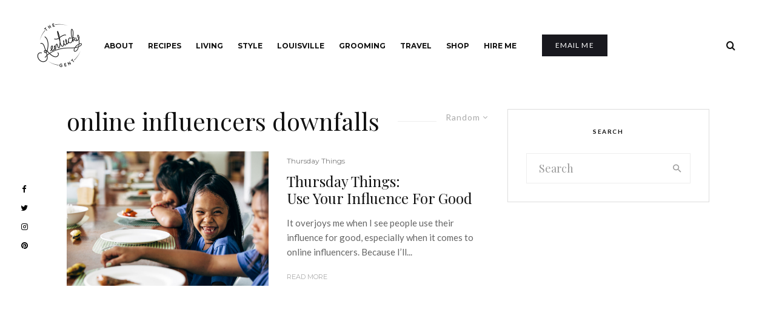

--- FILE ---
content_type: text/html; charset=UTF-8
request_url: https://thekentuckygent.com/tag/online-influencers-downfalls/?filtered=random
body_size: 27271
content:
<!DOCTYPE html>
<html dir="ltr" lang="en-US" prefix="og: https://ogp.me/ns#">
<head>
	<meta charset="UTF-8">
			<meta name="viewport" content="width=device-width, initial-scale=1">
		<link rel="profile" href="https://gmpg.org/xfn/11">
		<meta name="theme-color" content="#f7d40e">
	<title>online influencers downfalls | The Kentucky Gent</title>
	<style>img:is([sizes="auto" i], [sizes^="auto," i]) { contain-intrinsic-size: 3000px 1500px }</style>
	
		<!-- All in One SEO 4.4.5.1 - aioseo.com -->
		<meta name="robots" content="max-image-preview:large" />
		<link rel="canonical" href="https://thekentuckygent.com/tag/online-influencers-downfalls/" />
		<meta name="generator" content="All in One SEO (AIOSEO) 4.4.5.1" />
		<script type="application/ld+json" class="aioseo-schema">
			{"@context":"https:\/\/schema.org","@graph":[{"@type":"BreadcrumbList","@id":"https:\/\/thekentuckygent.com\/tag\/online-influencers-downfalls\/#breadcrumblist","itemListElement":[{"@type":"ListItem","@id":"https:\/\/thekentuckygent.com\/#listItem","position":1,"item":{"@type":"WebPage","@id":"https:\/\/thekentuckygent.com\/","name":"Home","description":"Food, Cocktails, Travel, and Louisville Love","url":"https:\/\/thekentuckygent.com\/"},"nextItem":"https:\/\/thekentuckygent.com\/tag\/online-influencers-downfalls\/#listItem"},{"@type":"ListItem","@id":"https:\/\/thekentuckygent.com\/tag\/online-influencers-downfalls\/#listItem","position":2,"item":{"@type":"WebPage","@id":"https:\/\/thekentuckygent.com\/tag\/online-influencers-downfalls\/","name":"online influencers downfalls","url":"https:\/\/thekentuckygent.com\/tag\/online-influencers-downfalls\/"},"previousItem":"https:\/\/thekentuckygent.com\/#listItem"}]},{"@type":"CollectionPage","@id":"https:\/\/thekentuckygent.com\/tag\/online-influencers-downfalls\/#collectionpage","url":"https:\/\/thekentuckygent.com\/tag\/online-influencers-downfalls\/","name":"online influencers downfalls | The Kentucky Gent","inLanguage":"en-US","isPartOf":{"@id":"https:\/\/thekentuckygent.com\/#website"},"breadcrumb":{"@id":"https:\/\/thekentuckygent.com\/tag\/online-influencers-downfalls\/#breadcrumblist"}},{"@type":"Person","@id":"https:\/\/thekentuckygent.com\/#person","name":"Josh Johnson","image":{"@type":"ImageObject","@id":"https:\/\/thekentuckygent.com\/tag\/online-influencers-downfalls\/#personImage","url":"https:\/\/secure.gravatar.com\/avatar\/e4fd51f96d5fe954e68625a841acfe11d92875956f4d743948c86b63f4a1e8fa?s=96&d=identicon&r=g","width":96,"height":96,"caption":"Josh Johnson"}},{"@type":"WebSite","@id":"https:\/\/thekentuckygent.com\/#website","url":"https:\/\/thekentuckygent.com\/","name":"The Kentucky Gent","description":"Food, Cocktails, Travel, and Louisville Love","inLanguage":"en-US","publisher":{"@id":"https:\/\/thekentuckygent.com\/#person"}}]}
		</script>
		<!-- All in One SEO -->

<link rel='dns-prefetch' href='//www.googletagmanager.com' />
<link rel='dns-prefetch' href='//fonts.googleapis.com' />
<link rel="alternate" type="application/rss+xml" title="The Kentucky Gent &raquo; Feed" href="https://thekentuckygent.com/feed/" />
<link rel="alternate" type="application/rss+xml" title="The Kentucky Gent &raquo; Comments Feed" href="https://thekentuckygent.com/comments/feed/" />
<link rel="alternate" type="application/rss+xml" title="The Kentucky Gent &raquo; online influencers downfalls Tag Feed" href="https://thekentuckygent.com/tag/online-influencers-downfalls/feed/" />
<script type="acfc07f5174818a0e5328b4f-text/javascript">
/* <![CDATA[ */
window._wpemojiSettings = {"baseUrl":"https:\/\/s.w.org\/images\/core\/emoji\/16.0.1\/72x72\/","ext":".png","svgUrl":"https:\/\/s.w.org\/images\/core\/emoji\/16.0.1\/svg\/","svgExt":".svg","source":{"concatemoji":"https:\/\/thekentuckygent.com\/wp-includes\/js\/wp-emoji-release.min.js?ver=6.8.3"}};
/*! This file is auto-generated */
!function(s,n){var o,i,e;function c(e){try{var t={supportTests:e,timestamp:(new Date).valueOf()};sessionStorage.setItem(o,JSON.stringify(t))}catch(e){}}function p(e,t,n){e.clearRect(0,0,e.canvas.width,e.canvas.height),e.fillText(t,0,0);var t=new Uint32Array(e.getImageData(0,0,e.canvas.width,e.canvas.height).data),a=(e.clearRect(0,0,e.canvas.width,e.canvas.height),e.fillText(n,0,0),new Uint32Array(e.getImageData(0,0,e.canvas.width,e.canvas.height).data));return t.every(function(e,t){return e===a[t]})}function u(e,t){e.clearRect(0,0,e.canvas.width,e.canvas.height),e.fillText(t,0,0);for(var n=e.getImageData(16,16,1,1),a=0;a<n.data.length;a++)if(0!==n.data[a])return!1;return!0}function f(e,t,n,a){switch(t){case"flag":return n(e,"\ud83c\udff3\ufe0f\u200d\u26a7\ufe0f","\ud83c\udff3\ufe0f\u200b\u26a7\ufe0f")?!1:!n(e,"\ud83c\udde8\ud83c\uddf6","\ud83c\udde8\u200b\ud83c\uddf6")&&!n(e,"\ud83c\udff4\udb40\udc67\udb40\udc62\udb40\udc65\udb40\udc6e\udb40\udc67\udb40\udc7f","\ud83c\udff4\u200b\udb40\udc67\u200b\udb40\udc62\u200b\udb40\udc65\u200b\udb40\udc6e\u200b\udb40\udc67\u200b\udb40\udc7f");case"emoji":return!a(e,"\ud83e\udedf")}return!1}function g(e,t,n,a){var r="undefined"!=typeof WorkerGlobalScope&&self instanceof WorkerGlobalScope?new OffscreenCanvas(300,150):s.createElement("canvas"),o=r.getContext("2d",{willReadFrequently:!0}),i=(o.textBaseline="top",o.font="600 32px Arial",{});return e.forEach(function(e){i[e]=t(o,e,n,a)}),i}function t(e){var t=s.createElement("script");t.src=e,t.defer=!0,s.head.appendChild(t)}"undefined"!=typeof Promise&&(o="wpEmojiSettingsSupports",i=["flag","emoji"],n.supports={everything:!0,everythingExceptFlag:!0},e=new Promise(function(e){s.addEventListener("DOMContentLoaded",e,{once:!0})}),new Promise(function(t){var n=function(){try{var e=JSON.parse(sessionStorage.getItem(o));if("object"==typeof e&&"number"==typeof e.timestamp&&(new Date).valueOf()<e.timestamp+604800&&"object"==typeof e.supportTests)return e.supportTests}catch(e){}return null}();if(!n){if("undefined"!=typeof Worker&&"undefined"!=typeof OffscreenCanvas&&"undefined"!=typeof URL&&URL.createObjectURL&&"undefined"!=typeof Blob)try{var e="postMessage("+g.toString()+"("+[JSON.stringify(i),f.toString(),p.toString(),u.toString()].join(",")+"));",a=new Blob([e],{type:"text/javascript"}),r=new Worker(URL.createObjectURL(a),{name:"wpTestEmojiSupports"});return void(r.onmessage=function(e){c(n=e.data),r.terminate(),t(n)})}catch(e){}c(n=g(i,f,p,u))}t(n)}).then(function(e){for(var t in e)n.supports[t]=e[t],n.supports.everything=n.supports.everything&&n.supports[t],"flag"!==t&&(n.supports.everythingExceptFlag=n.supports.everythingExceptFlag&&n.supports[t]);n.supports.everythingExceptFlag=n.supports.everythingExceptFlag&&!n.supports.flag,n.DOMReady=!1,n.readyCallback=function(){n.DOMReady=!0}}).then(function(){return e}).then(function(){var e;n.supports.everything||(n.readyCallback(),(e=n.source||{}).concatemoji?t(e.concatemoji):e.wpemoji&&e.twemoji&&(t(e.twemoji),t(e.wpemoji)))}))}((window,document),window._wpemojiSettings);
/* ]]> */
</script>
<style id='wp-emoji-styles-inline-css' type='text/css'>

	img.wp-smiley, img.emoji {
		display: inline !important;
		border: none !important;
		box-shadow: none !important;
		height: 1em !important;
		width: 1em !important;
		margin: 0 0.07em !important;
		vertical-align: -0.1em !important;
		background: none !important;
		padding: 0 !important;
	}
</style>
<link rel='stylesheet' id='wp-block-library-css' href='https://thekentuckygent.com/wp-includes/css/dist/block-library/style.min.css?ver=6.8.3' type='text/css' media='all' />
<style id='classic-theme-styles-inline-css' type='text/css'>
/*! This file is auto-generated */
.wp-block-button__link{color:#fff;background-color:#32373c;border-radius:9999px;box-shadow:none;text-decoration:none;padding:calc(.667em + 2px) calc(1.333em + 2px);font-size:1.125em}.wp-block-file__button{background:#32373c;color:#fff;text-decoration:none}
</style>
<link rel='stylesheet' id='lets-info-up-block-css' href='https://thekentuckygent.com/wp-content/plugins/lets-info-up/frontend/css/style.min.css?ver=1.4.7' type='text/css' media='all' />
<style id='global-styles-inline-css' type='text/css'>
:root{--wp--preset--aspect-ratio--square: 1;--wp--preset--aspect-ratio--4-3: 4/3;--wp--preset--aspect-ratio--3-4: 3/4;--wp--preset--aspect-ratio--3-2: 3/2;--wp--preset--aspect-ratio--2-3: 2/3;--wp--preset--aspect-ratio--16-9: 16/9;--wp--preset--aspect-ratio--9-16: 9/16;--wp--preset--color--black: #000000;--wp--preset--color--cyan-bluish-gray: #abb8c3;--wp--preset--color--white: #ffffff;--wp--preset--color--pale-pink: #f78da7;--wp--preset--color--vivid-red: #cf2e2e;--wp--preset--color--luminous-vivid-orange: #ff6900;--wp--preset--color--luminous-vivid-amber: #fcb900;--wp--preset--color--light-green-cyan: #7bdcb5;--wp--preset--color--vivid-green-cyan: #00d084;--wp--preset--color--pale-cyan-blue: #8ed1fc;--wp--preset--color--vivid-cyan-blue: #0693e3;--wp--preset--color--vivid-purple: #9b51e0;--wp--preset--gradient--vivid-cyan-blue-to-vivid-purple: linear-gradient(135deg,rgba(6,147,227,1) 0%,rgb(155,81,224) 100%);--wp--preset--gradient--light-green-cyan-to-vivid-green-cyan: linear-gradient(135deg,rgb(122,220,180) 0%,rgb(0,208,130) 100%);--wp--preset--gradient--luminous-vivid-amber-to-luminous-vivid-orange: linear-gradient(135deg,rgba(252,185,0,1) 0%,rgba(255,105,0,1) 100%);--wp--preset--gradient--luminous-vivid-orange-to-vivid-red: linear-gradient(135deg,rgba(255,105,0,1) 0%,rgb(207,46,46) 100%);--wp--preset--gradient--very-light-gray-to-cyan-bluish-gray: linear-gradient(135deg,rgb(238,238,238) 0%,rgb(169,184,195) 100%);--wp--preset--gradient--cool-to-warm-spectrum: linear-gradient(135deg,rgb(74,234,220) 0%,rgb(151,120,209) 20%,rgb(207,42,186) 40%,rgb(238,44,130) 60%,rgb(251,105,98) 80%,rgb(254,248,76) 100%);--wp--preset--gradient--blush-light-purple: linear-gradient(135deg,rgb(255,206,236) 0%,rgb(152,150,240) 100%);--wp--preset--gradient--blush-bordeaux: linear-gradient(135deg,rgb(254,205,165) 0%,rgb(254,45,45) 50%,rgb(107,0,62) 100%);--wp--preset--gradient--luminous-dusk: linear-gradient(135deg,rgb(255,203,112) 0%,rgb(199,81,192) 50%,rgb(65,88,208) 100%);--wp--preset--gradient--pale-ocean: linear-gradient(135deg,rgb(255,245,203) 0%,rgb(182,227,212) 50%,rgb(51,167,181) 100%);--wp--preset--gradient--electric-grass: linear-gradient(135deg,rgb(202,248,128) 0%,rgb(113,206,126) 100%);--wp--preset--gradient--midnight: linear-gradient(135deg,rgb(2,3,129) 0%,rgb(40,116,252) 100%);--wp--preset--font-size--small: 13px;--wp--preset--font-size--medium: 20px;--wp--preset--font-size--large: 36px;--wp--preset--font-size--x-large: 42px;--wp--preset--spacing--20: 0.44rem;--wp--preset--spacing--30: 0.67rem;--wp--preset--spacing--40: 1rem;--wp--preset--spacing--50: 1.5rem;--wp--preset--spacing--60: 2.25rem;--wp--preset--spacing--70: 3.38rem;--wp--preset--spacing--80: 5.06rem;--wp--preset--shadow--natural: 6px 6px 9px rgba(0, 0, 0, 0.2);--wp--preset--shadow--deep: 12px 12px 50px rgba(0, 0, 0, 0.4);--wp--preset--shadow--sharp: 6px 6px 0px rgba(0, 0, 0, 0.2);--wp--preset--shadow--outlined: 6px 6px 0px -3px rgba(255, 255, 255, 1), 6px 6px rgba(0, 0, 0, 1);--wp--preset--shadow--crisp: 6px 6px 0px rgba(0, 0, 0, 1);}:where(.is-layout-flex){gap: 0.5em;}:where(.is-layout-grid){gap: 0.5em;}body .is-layout-flex{display: flex;}.is-layout-flex{flex-wrap: wrap;align-items: center;}.is-layout-flex > :is(*, div){margin: 0;}body .is-layout-grid{display: grid;}.is-layout-grid > :is(*, div){margin: 0;}:where(.wp-block-columns.is-layout-flex){gap: 2em;}:where(.wp-block-columns.is-layout-grid){gap: 2em;}:where(.wp-block-post-template.is-layout-flex){gap: 1.25em;}:where(.wp-block-post-template.is-layout-grid){gap: 1.25em;}.has-black-color{color: var(--wp--preset--color--black) !important;}.has-cyan-bluish-gray-color{color: var(--wp--preset--color--cyan-bluish-gray) !important;}.has-white-color{color: var(--wp--preset--color--white) !important;}.has-pale-pink-color{color: var(--wp--preset--color--pale-pink) !important;}.has-vivid-red-color{color: var(--wp--preset--color--vivid-red) !important;}.has-luminous-vivid-orange-color{color: var(--wp--preset--color--luminous-vivid-orange) !important;}.has-luminous-vivid-amber-color{color: var(--wp--preset--color--luminous-vivid-amber) !important;}.has-light-green-cyan-color{color: var(--wp--preset--color--light-green-cyan) !important;}.has-vivid-green-cyan-color{color: var(--wp--preset--color--vivid-green-cyan) !important;}.has-pale-cyan-blue-color{color: var(--wp--preset--color--pale-cyan-blue) !important;}.has-vivid-cyan-blue-color{color: var(--wp--preset--color--vivid-cyan-blue) !important;}.has-vivid-purple-color{color: var(--wp--preset--color--vivid-purple) !important;}.has-black-background-color{background-color: var(--wp--preset--color--black) !important;}.has-cyan-bluish-gray-background-color{background-color: var(--wp--preset--color--cyan-bluish-gray) !important;}.has-white-background-color{background-color: var(--wp--preset--color--white) !important;}.has-pale-pink-background-color{background-color: var(--wp--preset--color--pale-pink) !important;}.has-vivid-red-background-color{background-color: var(--wp--preset--color--vivid-red) !important;}.has-luminous-vivid-orange-background-color{background-color: var(--wp--preset--color--luminous-vivid-orange) !important;}.has-luminous-vivid-amber-background-color{background-color: var(--wp--preset--color--luminous-vivid-amber) !important;}.has-light-green-cyan-background-color{background-color: var(--wp--preset--color--light-green-cyan) !important;}.has-vivid-green-cyan-background-color{background-color: var(--wp--preset--color--vivid-green-cyan) !important;}.has-pale-cyan-blue-background-color{background-color: var(--wp--preset--color--pale-cyan-blue) !important;}.has-vivid-cyan-blue-background-color{background-color: var(--wp--preset--color--vivid-cyan-blue) !important;}.has-vivid-purple-background-color{background-color: var(--wp--preset--color--vivid-purple) !important;}.has-black-border-color{border-color: var(--wp--preset--color--black) !important;}.has-cyan-bluish-gray-border-color{border-color: var(--wp--preset--color--cyan-bluish-gray) !important;}.has-white-border-color{border-color: var(--wp--preset--color--white) !important;}.has-pale-pink-border-color{border-color: var(--wp--preset--color--pale-pink) !important;}.has-vivid-red-border-color{border-color: var(--wp--preset--color--vivid-red) !important;}.has-luminous-vivid-orange-border-color{border-color: var(--wp--preset--color--luminous-vivid-orange) !important;}.has-luminous-vivid-amber-border-color{border-color: var(--wp--preset--color--luminous-vivid-amber) !important;}.has-light-green-cyan-border-color{border-color: var(--wp--preset--color--light-green-cyan) !important;}.has-vivid-green-cyan-border-color{border-color: var(--wp--preset--color--vivid-green-cyan) !important;}.has-pale-cyan-blue-border-color{border-color: var(--wp--preset--color--pale-cyan-blue) !important;}.has-vivid-cyan-blue-border-color{border-color: var(--wp--preset--color--vivid-cyan-blue) !important;}.has-vivid-purple-border-color{border-color: var(--wp--preset--color--vivid-purple) !important;}.has-vivid-cyan-blue-to-vivid-purple-gradient-background{background: var(--wp--preset--gradient--vivid-cyan-blue-to-vivid-purple) !important;}.has-light-green-cyan-to-vivid-green-cyan-gradient-background{background: var(--wp--preset--gradient--light-green-cyan-to-vivid-green-cyan) !important;}.has-luminous-vivid-amber-to-luminous-vivid-orange-gradient-background{background: var(--wp--preset--gradient--luminous-vivid-amber-to-luminous-vivid-orange) !important;}.has-luminous-vivid-orange-to-vivid-red-gradient-background{background: var(--wp--preset--gradient--luminous-vivid-orange-to-vivid-red) !important;}.has-very-light-gray-to-cyan-bluish-gray-gradient-background{background: var(--wp--preset--gradient--very-light-gray-to-cyan-bluish-gray) !important;}.has-cool-to-warm-spectrum-gradient-background{background: var(--wp--preset--gradient--cool-to-warm-spectrum) !important;}.has-blush-light-purple-gradient-background{background: var(--wp--preset--gradient--blush-light-purple) !important;}.has-blush-bordeaux-gradient-background{background: var(--wp--preset--gradient--blush-bordeaux) !important;}.has-luminous-dusk-gradient-background{background: var(--wp--preset--gradient--luminous-dusk) !important;}.has-pale-ocean-gradient-background{background: var(--wp--preset--gradient--pale-ocean) !important;}.has-electric-grass-gradient-background{background: var(--wp--preset--gradient--electric-grass) !important;}.has-midnight-gradient-background{background: var(--wp--preset--gradient--midnight) !important;}.has-small-font-size{font-size: var(--wp--preset--font-size--small) !important;}.has-medium-font-size{font-size: var(--wp--preset--font-size--medium) !important;}.has-large-font-size{font-size: var(--wp--preset--font-size--large) !important;}.has-x-large-font-size{font-size: var(--wp--preset--font-size--x-large) !important;}
:where(.wp-block-post-template.is-layout-flex){gap: 1.25em;}:where(.wp-block-post-template.is-layout-grid){gap: 1.25em;}
:where(.wp-block-columns.is-layout-flex){gap: 2em;}:where(.wp-block-columns.is-layout-grid){gap: 2em;}
:root :where(.wp-block-pullquote){font-size: 1.5em;line-height: 1.6;}
</style>
<link rel='stylesheet' id='lets-review-api-css' href='https://thekentuckygent.com/wp-content/plugins/lets-review/assets/css/style-api.min.css?ver=3.4.1' type='text/css' media='all' />
<link rel='stylesheet' id='font-awesome-css' href='https://thekentuckygent.com/wp-content/plugins/lets-review/assets/fonts/fontawesome/css/fontawesome.min.css?ver=3.4.1' type='text/css' media='all' />
<link rel='stylesheet' id='font-awesome-regular-css' href='https://thekentuckygent.com/wp-content/plugins/lets-review/assets/fonts/fontawesome/css/regular.min.css?ver=3.4.1' type='text/css' media='all' />
<link rel='stylesheet' id='font-awesome-solid-css' href='https://thekentuckygent.com/wp-content/plugins/lets-review/assets/fonts/fontawesome/css/solid.min.css?ver=3.4.1' type='text/css' media='all' />
<link rel='stylesheet' id='lets-live-blog-css' href='https://thekentuckygent.com/wp-content/plugins/lets-live-blog/frontend/css/style.min.css?ver=1.2.1' type='text/css' media='all' />
<link rel='stylesheet' id='lets-live-blog-icons-css' href='https://thekentuckygent.com/wp-content/plugins/lets-live-blog/frontend/css/fonts/style.css?ver=1.2.1' type='text/css' media='all' />
<link rel='stylesheet' id='zeen-style-css' href='https://thekentuckygent.com/wp-content/themes/zeen/assets/css/style.min.css?ver=1693604876' type='text/css' media='all' />
<style id='zeen-style-inline-css' type='text/css'>
.content-bg, .block-skin-5:not(.skin-inner), .block-skin-5.skin-inner > .tipi-row-inner-style, .article-layout-skin-1.title-cut-bl .hero-wrap .meta:before, .article-layout-skin-1.title-cut-bc .hero-wrap .meta:before, .article-layout-skin-1.title-cut-bl .hero-wrap .share-it:before, .article-layout-skin-1.title-cut-bc .hero-wrap .share-it:before, .standard-archive .page-header, .skin-dark .flickity-viewport, .zeen__var__options label { background: #ffffff;}a.zeen-pin-it{position: absolute}.background.mask {background-color: transparent}.side-author__wrap .mask a {display:inline-block;height:70px}.timed-pup,.modal-wrap {position:fixed;visibility:hidden}.to-top__fixed .to-top a{background-color:#000000; color: #fff}#block-wrap-1654 .tipi-row-inner-style{ ;}.site-inner { background-color: #fff; }.splitter svg g { fill: #fff; }.inline-post .block article .title { font-size: 20px;}.fontfam-1 { font-family: 'Playfair Display',serif!important;}input,input[type="number"],.body-f1, .quotes-f1 blockquote, .quotes-f1 q, .by-f1 .byline, .sub-f1 .subtitle, .wh-f1 .widget-title, .headings-f1 h1, .headings-f1 h2, .headings-f1 h3, .headings-f1 h4, .headings-f1 h5, .headings-f1 h6, .font-1, div.jvectormap-tip {font-family:'Playfair Display',serif;font-weight: 400;font-style: normal;}.fontfam-2 { font-family:'Lato',sans-serif!important; }input[type=submit], button, .tipi-button,.button,.wpcf7-submit,.button__back__home,.body-f2, .quotes-f2 blockquote, .quotes-f2 q, .by-f2 .byline, .sub-f2 .subtitle, .wh-f2 .widget-title, .headings-f2 h1, .headings-f2 h2, .headings-f2 h3, .headings-f2 h4, .headings-f2 h5, .headings-f2 h6, .font-2 {font-family:'Lato',sans-serif;font-weight: 400;font-style: normal;}.fontfam-3 { font-family:'Montserrat',sans-serif!important;}.body-f3, .quotes-f3 blockquote, .quotes-f3 q, .by-f3 .byline, .sub-f3 .subtitle, .wh-f3 .widget-title, .headings-f3 h1, .headings-f3 h2, .headings-f3 h3, .headings-f3 h4, .headings-f3 h5, .headings-f3 h6, .font-3 {font-family:'Montserrat',sans-serif;font-style: normal;font-weight: 400;}.tipi-row, .tipi-builder-on .contents-wrap > p { max-width: 1230px ; }.slider-columns--3 article { width: 360px }.slider-columns--2 article { width: 555px }.slider-columns--4 article { width: 262.5px }.single .site-content .tipi-row { max-width: 1230px ; }.single-product .site-content .tipi-row { max-width: 1230px ; }.date--secondary { color: #ffffff; }.date--main { color: #f8d92f; }.tipi-button-cta-header{ font-size:12px;}.tipi-button-cta-wrap-header{ color: #fff;}.tipi-button-cta-header { background: #18181e; }.tipi-button-cta-header:hover { background: #111; }.global-accent-border { border-color: #f7d40e; }.trending-accent-border { border-color: #f7d40e; }.trending-accent-bg { border-color: #f7d40e; }.wpcf7-submit, .tipi-button.block-loader { background: #18181e; }.wpcf7-submit:hover, .tipi-button.block-loader:hover { background: #111; }.tipi-button.block-loader { color: #fff!important; }.wpcf7-submit { background: #18181e; }.wpcf7-submit:hover { background: #111; }.global-accent-bg, .icon-base-2:hover .icon-bg, #progress { background-color: #f7d40e; }.global-accent-text, .mm-submenu-2 .mm-51 .menu-wrap > .sub-menu > li > a { color: #f7d40e; }body { color:#444;}.excerpt { color:#666666;}.mode--alt--b .excerpt, .block-skin-2 .excerpt, .block-skin-2 .preview-classic .custom-button__fill-2 { color:#888!important;}.read-more-wrap { color:#adadad;}.logo-fallback a { color:#000!important;}.site-mob-header .logo-fallback a { color:#000!important;}blockquote:not(.comment-excerpt) { color:#111;}.mode--alt--b blockquote:not(.comment-excerpt), .mode--alt--b .block-skin-0.block-wrap-quote .block-wrap-quote blockquote:not(.comment-excerpt), .mode--alt--b .block-skin-0.block-wrap-quote .block-wrap-quote blockquote:not(.comment-excerpt) span { color:#fff!important;}.byline, .byline a { color:#7a7a7a;}.mode--alt--b .block-wrap-classic .byline, .mode--alt--b .block-wrap-classic .byline a, .mode--alt--b .block-wrap-thumbnail .byline, .mode--alt--b .block-wrap-thumbnail .byline a, .block-skin-2 .byline a, .block-skin-2 .byline { color:#888;}.preview-classic .meta .title, .preview-thumbnail .meta .title,.preview-56 .meta .title{ color:#111;}h1, h2, h3, h4, h5, h6, .block-title { color:#111;}.sidebar-widget  .widget-title { color:#111!important;}.link-color-wrap p > a, .link-color-wrap p > em a, .link-color-wrap p > strong a {
			text-decoration: underline; text-decoration-color: #f2ce2f; text-decoration-thickness: 4px; text-decoration-style:solid}.link-color-wrap a, .woocommerce-Tabs-panel--description a { color: #333; }.mode--alt--b .link-color-wrap a, .mode--alt--b .woocommerce-Tabs-panel--description a { color: #888; }.copyright, .site-footer .bg-area-inner .copyright a { color: #838383; }.link-color-wrap a:hover { color: #000000; }.mode--alt--b .link-color-wrap a:hover { color: #555; }body{line-height:1.66}input[type=submit], button, .tipi-button,.button,.wpcf7-submit,.button__back__home{letter-spacing:0.03em}.sub-menu a:not(.tipi-button){letter-spacing:0.1em}.widget-title{letter-spacing:0.15em}html, body{font-size:15px}.byline{font-size:12px}input[type=submit], button, .tipi-button,.button,.wpcf7-submit,.button__back__home{font-size:11px}.excerpt{font-size:15px}.logo-fallback, .secondary-wrap .logo-fallback a{font-size:22px}.logo span{font-size:12px}.breadcrumbs{font-size:10px}.hero-meta.tipi-s-typo .title{font-size:24px}.hero-meta.tipi-s-typo .subtitle{font-size:15px}.hero-meta.tipi-m-typo .title{font-size:24px}.hero-meta.tipi-m-typo .subtitle{font-size:15px}.hero-meta.tipi-xl-typo .title{font-size:24px}.hero-meta.tipi-xl-typo .subtitle{font-size:15px}.block-html-content h1, .single-content .entry-content h1{font-size:20px}.block-html-content h2, .single-content .entry-content h2{font-size:20px}.block-html-content h3, .single-content .entry-content h3{font-size:20px}.block-html-content h4, .single-content .entry-content h4{font-size:20px}.block-html-content h5, .single-content .entry-content h5{font-size:18px}.footer-block-links{font-size:8px}blockquote, q{font-size:20px}.site-footer .copyright{font-size:12px}.footer-navigation{font-size:12px}.site-footer .menu-icons{font-size:12px}.block-title, .page-title{font-size:24px}.block-subtitle{font-size:18px}.block-col-self .preview-2 .title{font-size:22px}.block-wrap-classic .tipi-m-typo .title-wrap .title{font-size:22px}.tipi-s-typo .title, .ppl-s-3 .tipi-s-typo .title, .zeen-col--wide .ppl-s-3 .tipi-s-typo .title, .preview-1 .title, .preview-21:not(.tipi-xs-typo) .title{font-size:22px}.tipi-xs-typo .title, .tipi-basket-wrap .basket-item .title{font-size:15px}.meta .read-more-wrap{font-size:11px}.widget-title{font-size:12px}.split-1:not(.preview-thumbnail) .mask{-webkit-flex: 0 0 calc( 40% - 15px);
					-ms-flex: 0 0 calc( 40% - 15px);
					flex: 0 0 calc( 40% - 15px);
					width: calc( 40% - 15px);}.preview-thumbnail .mask{-webkit-flex: 0 0 65px;
					-ms-flex: 0 0 65px;
					flex: 0 0 65px;
					width: 65px;}.footer-lower-area{padding-top:40px}.footer-lower-area{padding-bottom:40px}.footer-upper-area{padding-bottom:40px}.footer-upper-area{padding-top:40px}.footer-widget-wrap{padding-bottom:40px}.footer-widget-wrap{padding-top:40px}.tipi-button-cta-header{font-size:12px}.tipi-button.block-loader, .wpcf7-submit, .mc4wp-form-fields button { font-weight: 700;}.subtitle {font-style:italic!important;}.main-navigation .horizontal-menu, .main-navigation .menu-item, .main-navigation .menu-icon .menu-icon--text,  .main-navigation .tipi-i-search span { font-weight: 700;}.secondary-wrap .menu-secondary li, .secondary-wrap .menu-item, .secondary-wrap .menu-icon .menu-icon--text {font-weight: 700;}.footer-lower-area, .footer-lower-area .menu-item, .footer-lower-area .menu-icon span {font-weight: 700;}.widget-title {font-weight: 700!important;}input[type=submit], button, .tipi-button,.button,.wpcf7-submit,.button__back__home{ text-transform: uppercase; }.entry-title{ text-transform: none; }.logo-fallback{ text-transform: none; }.block-wrap-slider .title-wrap .title{ text-transform: none; }.block-wrap-grid .title-wrap .title, .tile-design-4 .meta .title-wrap .title{ text-transform: none; }.block-wrap-classic .title-wrap .title{ text-transform: none; }.block-title{ text-transform: none; }.meta .excerpt .read-more{ text-transform: uppercase; }.preview-grid .read-more{ text-transform: uppercase; }.block-subtitle{ text-transform: none; }.byline{ text-transform: none; }.widget-title{ text-transform: uppercase; }.main-navigation .menu-item, .main-navigation .menu-icon .menu-icon--text{ text-transform: uppercase; }.secondary-navigation, .secondary-wrap .menu-icon .menu-icon--text{ text-transform: uppercase; }.footer-lower-area .menu-item, .footer-lower-area .menu-icon span{ text-transform: uppercase; }.sub-menu a:not(.tipi-button){ text-transform: none; }.site-mob-header .menu-item, .site-mob-header .menu-icon span{ text-transform: uppercase; }.single-content .entry-content h1, .single-content .entry-content h2, .single-content .entry-content h3, .single-content .entry-content h4, .single-content .entry-content h5, .single-content .entry-content h6, .meta__full h1, .meta__full h2, .meta__full h3, .meta__full h4, .meta__full h5, .bbp__thread__title{ text-transform: none; }.mm-submenu-2 .mm-11 .menu-wrap > *, .mm-submenu-2 .mm-31 .menu-wrap > *, .mm-submenu-2 .mm-21 .menu-wrap > *, .mm-submenu-2 .mm-51 .menu-wrap > *  { border-top: 3px solid transparent; }.separation-border { margin-bottom: 30px; }.load-more-wrap-1 { padding-top: 30px; }.block-wrap-classic .inf-spacer + .block:not(.block-62) { margin-top: 30px; }.separation-border-style { border-bottom: 1px #e9e9e9 dotted;padding-bottom:30px;}.block-title-wrap-style .block-title:after, .block-title-wrap-style .block-title:before { border-top: 1px #eee solid;}.separation-border-v { background: #eee;}.separation-border-v { height: calc( 100% -  30px - 1px); }@media only screen and (max-width: 480px) {.separation-border-style { padding-bottom: 15px; }.separation-border { margin-bottom: 15px;}}.grid-spacing { border-top-width: 2px; }.sidebar-wrap .sidebar { padding-right: 30px; padding-left: 30px; padding-top:0px; padding-bottom:0px; }.sidebar-left .sidebar-wrap .sidebar { padding-right: 30px; padding-left: 30px; }@media only screen and (min-width: 481px) {.block-wrap-grid .block-title-area, .block-wrap-98 .block-piece-2 article:last-child { margin-bottom: -2px; }.block-wrap-92 .tipi-row-inner-box { margin-top: -2px; }.block-wrap-grid .only-filters { top: 2px; }.grid-spacing { border-right-width: 2px; }.block-wrap-grid:not(.block-wrap-81) .block { width: calc( 100% + 2px ); }}@media only screen and (max-width: 859px) {.mobile__design--side .mask {
		width: calc( 40% - 15px);
	}}@media only screen and (min-width: 860px) {input[type=submit], button, .tipi-button,.button,.wpcf7-submit,.button__back__home{letter-spacing:0.09em}.hero-meta.tipi-s-typo .title{font-size:30px}.hero-meta.tipi-s-typo .subtitle{font-size:18px}.hero-meta.tipi-m-typo .title{font-size:30px}.hero-meta.tipi-m-typo .subtitle{font-size:18px}.hero-meta.tipi-xl-typo .title{font-size:32px}.hero-meta.tipi-xl-typo .subtitle{font-size:18px}.block-html-content h1, .single-content .entry-content h1{font-size:30px}.block-html-content h2, .single-content .entry-content h2{font-size:30px}.block-html-content h3, .single-content .entry-content h3{font-size:24px}.block-html-content h4, .single-content .entry-content h4{font-size:24px}blockquote, q{font-size:25px}.main-navigation, .main-navigation .menu-icon--text{font-size:12px}.sub-menu a:not(.tipi-button){font-size:12px}.main-navigation .menu-icon, .main-navigation .trending-icon-solo{font-size:12px}.secondary-wrap-v .standard-drop>a,.secondary-wrap, .secondary-wrap a, .secondary-wrap .menu-icon--text{font-size:11px}.secondary-wrap .menu-icon, .secondary-wrap .menu-icon a, .secondary-wrap .trending-icon-solo{font-size:13px}.layout-side-info .details{width:130px;float:left}.sticky-header--active.site-header.size-set .logo img, .site-header.size-set.slidedown .logo img, .site-header.size-set.sticky-menu-2.stuck .logo img { height: 40px!important; }.sticky-header--active.site-header .bg-area, .site-header.sticky-menu-2.stuck .bg-area, .site-header.slidedown .bg-area, .main-navigation.stuck .menu-bg-area, .sticky-4-unfixed .header-skin-4.site-header .bg-area { background: rgba(255,255,255,0.9); }.title-contrast .hero-wrap { height: calc( 100vh - 110px ); }.block-col-self .block-71 .tipi-s-typo .title { font-size: 18px; }.zeen-col--narrow .block-wrap-classic .tipi-m-typo .title-wrap .title { font-size: 18px; }.mode--alt--b .footer-widget-area:not(.footer-widget-area-1) + .footer-lower-area { border-top:1px #333333 solid ; }.footer-widget-wrap { border-right:1px #333333 solid ; }.footer-widget-wrap .widget_search form, .footer-widget-wrap select { border-color:#333333; }.footer-widget-wrap .zeen-widget { border-bottom:1px #333333 solid ; }.footer-widget-wrap .zeen-widget .preview-thumbnail { border-bottom-color: #333333;}.secondary-wrap-v { width: 80px; }.header-width-2 .header-side-padding, .tipi-builder-on .tipi-fs, .standard-archive, .header-width-2 .drop-it .block-wrap, .header-width-2 .trending-inline-drop .trending-inline-title { padding-left: 80px; padding-right:80px; }}@media only screen and (min-width: 1240px) {.hero-l .single-content {padding-top: 45px}.align-fs .contents-wrap .video-wrap, .align-fs-center .aligncenter.size-full, .align-fs-center .wp-caption.aligncenter .size-full, .align-fs-center .tiled-gallery, .align-fs .alignwide { width: 1170px; }.align-fs .contents-wrap .video-wrap { height: 658px; }.has-bg .align-fs .contents-wrap .video-wrap, .has-bg .align-fs .alignwide, .has-bg .align-fs-center .aligncenter.size-full, .has-bg .align-fs-center .wp-caption.aligncenter .size-full, .has-bg .align-fs-center .tiled-gallery { width: 1230px; }.has-bg .align-fs .contents-wrap .video-wrap { height: 691px; }html, body{font-size:18px}.logo-fallback, .secondary-wrap .logo-fallback a{font-size:30px}.hero-meta.tipi-s-typo .title{font-size:36px}.hero-meta.tipi-m-typo .title{font-size:44px}.hero-meta.tipi-xl-typo .title{font-size:50px}.block-html-content h1, .single-content .entry-content h1{font-size:44px}.block-html-content h2, .single-content .entry-content h2{font-size:40px}.block-html-content h3, .single-content .entry-content h3{font-size:30px}.block-html-content h4, .single-content .entry-content h4{font-size:20px}.main-navigation .menu-icon, .main-navigation .trending-icon-solo{font-size:16px}.block-title, .page-title{font-size:40px}.block-subtitle{font-size:20px}.block-col-self .preview-2 .title{font-size:36px}.block-wrap-classic .tipi-m-typo .title-wrap .title{font-size:30px}.tipi-s-typo .title, .ppl-s-3 .tipi-s-typo .title, .zeen-col--wide .ppl-s-3 .tipi-s-typo .title, .preview-1 .title, .preview-21:not(.tipi-xs-typo) .title{font-size:24px}.widget-title{font-size:10px}.split-1:not(.preview-thumbnail) .mask{-webkit-flex: 0 0 calc( 50% - 15px);
					-ms-flex: 0 0 calc( 50% - 15px);
					flex: 0 0 calc( 50% - 15px);
					width: calc( 50% - 15px);}.footer-lower-area{padding-top:90px}.footer-lower-area{padding-bottom:90px}.footer-upper-area{padding-bottom:50px}.footer-upper-area{padding-top:50px}.footer-widget-wrap{padding-bottom:50px}.footer-widget-wrap{padding-top:50px}}.main-menu-bar-color-1 .current-menu-item > a, .main-menu-bar-color-1 .menu-main-menu > .dropper.active:not(.current-menu-item) > a { background-color: #f7d40e;}.site-header a { color: #111; }.site-skin-3.content-subscribe, .site-skin-3.content-subscribe .subtitle, .site-skin-3.content-subscribe input, .site-skin-3.content-subscribe h2 { color: #fff; } .site-skin-3.content-subscribe input[type="email"] { border-color: #fff; }.mob-menu-wrap a { color: #fff; }.mob-menu-wrap .mobile-navigation .mobile-search-wrap .search { border-color: #fff; }.footer-widget-wrap .widget_search form { border-color:#333333; }.sidebar-wrap .sidebar { border:1px #ddd solid ; }.content-area .zeen-widget { border: 0 #e9e9e9 solid ; border-width: 0 0 1px 0; }.content-area .zeen-widget { padding:30px 0px 30px; }.grid-meta-bg .mask:before { content: ""; background-image: linear-gradient(to top, rgba(0,0,0,0.30) 0%, rgba(0,0,0,0) 100%); }.grid-image-1 .mask-overlay { background-color: #1a1d1e ; }.with-fi.preview-grid,.with-fi.preview-grid .byline,.with-fi.preview-grid .subtitle, .with-fi.preview-grid a { color: #fff; }.preview-grid .mask-overlay { opacity: 0.2 ; }@media (pointer: fine) {.preview-grid:hover .mask-overlay { opacity: 0.4 ; }}.slider-image-1 .mask-overlay { background-color: #1a1d1e ; }.with-fi.preview-slider-overlay,.with-fi.preview-slider-overlay .byline,.with-fi.preview-slider-overlay .subtitle, .with-fi.preview-slider-overlay a { color: #fff; }.preview-slider-overlay .mask-overlay { opacity: 0.2 ; }@media (pointer: fine) {.preview-slider-overlay:hover .mask-overlay { opacity: 0.6 ; }}.site-footer .footer-widget-bg-area, .site-footer .footer-widget-bg-area .woo-product-rating span, .site-footer .footer-widget-bg-area .stack-design-3 .meta { background-color: #272727; }.site-footer .footer-widget-bg-area .background { background-image: none; opacity: 1; }.site-footer .footer-widget-bg-area .block-skin-0 .tipi-arrow { color:#dddede; border-color:#dddede; }.site-footer .footer-widget-bg-area .block-skin-0 .tipi-arrow i:after{ background:#dddede; }.site-footer .footer-widget-bg-area,.site-footer .footer-widget-bg-area .byline,.site-footer .footer-widget-bg-area a,.site-footer .footer-widget-bg-area .widget_search form *,.site-footer .footer-widget-bg-area h3,.site-footer .footer-widget-bg-area .widget-title { color:#dddede; }.site-footer .footer-widget-bg-area .tipi-spin.tipi-row-inner-style:before { border-color:#dddede; }.content-latl .bg-area, .content-latl .bg-area .woo-product-rating span, .content-latl .bg-area .stack-design-3 .meta { background-color: #272727; }.content-latl .bg-area .background { opacity: 0.75; }.content-latl .bg-area,.content-latl .bg-area .byline,.content-latl .bg-area a,.content-latl .bg-area .widget_search form *,.content-latl .bg-area h3,.content-latl .bg-area .widget-title { color:#fff; }.content-latl .bg-area .tipi-spin.tipi-row-inner-style:before { border-color:#fff; }.slide-in-menu .bg-area, .slide-in-menu .bg-area .woo-product-rating span, .slide-in-menu .bg-area .stack-design-3 .meta { background-color: #222222; }.slide-in-menu .bg-area .background { background-image: none; opacity: 1; }.slide-in-menu,.slide-in-menu .bg-area a,.slide-in-menu .bg-area .widget-title, .slide-in-menu .cb-widget-design-1 .cb-score { color:#ffffff; }.slide-in-menu form { border-color:#ffffff; }.slide-in-menu .bg-area .mc4wp-form-fields input[type="email"], #subscribe-submit input[type="email"], .subscribe-wrap input[type="email"],.slide-in-menu .bg-area .mc4wp-form-fields input[type="text"], #subscribe-submit input[type="text"], .subscribe-wrap input[type="text"] { border-bottom-color:#ffffff; }.mob-menu-wrap .bg-area, .mob-menu-wrap .bg-area .woo-product-rating span, .mob-menu-wrap .bg-area .stack-design-3 .meta { background-color: #0a0a0a; }.mob-menu-wrap .bg-area .background { opacity: 0.5; }.mob-menu-wrap .bg-area,.mob-menu-wrap .bg-area .byline,.mob-menu-wrap .bg-area a,.mob-menu-wrap .bg-area .widget_search form *,.mob-menu-wrap .bg-area h3,.mob-menu-wrap .bg-area .widget-title { color:#fff; }.mob-menu-wrap .bg-area .tipi-spin.tipi-row-inner-style:before { border-color:#fff; }.main-navigation, .main-navigation .menu-icon--text { color: #1e1e1e; }.main-navigation .horizontal-menu>li>a { padding-left: 12px; padding-right: 12px; }.main-navigation-border { border-bottom:3px #0a0a0a solid ; }.main-navigation-border .drop-search { border-top:3px #0a0a0a solid ; }#progress {bottom: 0;height: 3px; }.sticky-menu-2:not(.active) #progress  { bottom: -3px;  }.secondary-wrap .menu-bg-area { border-bottom:1px #eee solid ; border-top: 1px #eee solid ; }.main-navigation-border { border-top: 1px #eee solid ; }.site-mob-header .menu-icon { font-size: 13px; }.secondary-wrap .menu-bg-area { background-color: #1f2123; }.secondary-wrap-v .standard-drop>a,.secondary-wrap, .secondary-wrap a, .secondary-wrap .menu-icon--text { color: #010101; }.secondary-wrap .menu-secondary > li > a, .secondary-icons li > a { padding-left: 10px; padding-right: 10px; }.mc4wp-form-fields input[type=submit], .mc4wp-form-fields button, #subscribe-submit input[type=submit], .subscribe-wrap input[type=submit] {color: #fff;background-image: linear-gradient(130deg, #32429e 0%, #aa076b 80%);}.site-mob-header:not(.site-mob-header-11) .header-padding .logo-main-wrap, .site-mob-header:not(.site-mob-header-11) .header-padding .icons-wrap a, .site-mob-header-11 .header-padding {
		padding-top: 20px;
		padding-bottom: 20px;
	}.site-header .header-padding {
		padding-top:30px;
		padding-bottom:30px;
	}.site-header.sticky-menu-2.stuck .header-padding, .site-header.slidedown .header-padding, .sticky-header--active.site-header .header-padding, .main-navigation.stuck .horizontal-menu > li > a { padding-top: 30px; padding-bottom: 30px; }@media only screen and (min-width: 860px){.tipi-m-0 {display: none}}
</style>
<link rel='stylesheet' id='zeen-child-style-css' href='https://thekentuckygent.com/wp-content/themes/zeen-child/style.css?ver=4.4.0' type='text/css' media='all' />
<link rel='stylesheet' id='zeen-dark-mode-css' href='https://thekentuckygent.com/wp-content/themes/zeen/assets/css/dark.min.css?ver=1693604876' type='text/css' media='all' />
<style id="zeen-fonts-css" media="all">/* latin-ext */
@font-face {
  font-family: 'Lato';
  font-style: normal;
  font-weight: 400;
  font-display: swap;
  src: url(/fonts.gstatic.com/s/lato/v25/S6uyw4BMUTPHjxAwXiWtFCfQ7A.woff2) format('woff2');
  unicode-range: U+0100-02BA, U+02BD-02C5, U+02C7-02CC, U+02CE-02D7, U+02DD-02FF, U+0304, U+0308, U+0329, U+1D00-1DBF, U+1E00-1E9F, U+1EF2-1EFF, U+2020, U+20A0-20AB, U+20AD-20C0, U+2113, U+2C60-2C7F, U+A720-A7FF;
}
/* latin */
@font-face {
  font-family: 'Lato';
  font-style: normal;
  font-weight: 400;
  font-display: swap;
  src: url(/fonts.gstatic.com/s/lato/v25/S6uyw4BMUTPHjx4wXiWtFCc.woff2) format('woff2');
  unicode-range: U+0000-00FF, U+0131, U+0152-0153, U+02BB-02BC, U+02C6, U+02DA, U+02DC, U+0304, U+0308, U+0329, U+2000-206F, U+20AC, U+2122, U+2191, U+2193, U+2212, U+2215, U+FEFF, U+FFFD;
}
/* latin-ext */
@font-face {
  font-family: 'Lato';
  font-style: normal;
  font-weight: 700;
  font-display: swap;
  src: url(/fonts.gstatic.com/s/lato/v25/S6u9w4BMUTPHh6UVSwaPGQ3q5d0N7w.woff2) format('woff2');
  unicode-range: U+0100-02BA, U+02BD-02C5, U+02C7-02CC, U+02CE-02D7, U+02DD-02FF, U+0304, U+0308, U+0329, U+1D00-1DBF, U+1E00-1E9F, U+1EF2-1EFF, U+2020, U+20A0-20AB, U+20AD-20C0, U+2113, U+2C60-2C7F, U+A720-A7FF;
}
/* latin */
@font-face {
  font-family: 'Lato';
  font-style: normal;
  font-weight: 700;
  font-display: swap;
  src: url(/fonts.gstatic.com/s/lato/v25/S6u9w4BMUTPHh6UVSwiPGQ3q5d0.woff2) format('woff2');
  unicode-range: U+0000-00FF, U+0131, U+0152-0153, U+02BB-02BC, U+02C6, U+02DA, U+02DC, U+0304, U+0308, U+0329, U+2000-206F, U+20AC, U+2122, U+2191, U+2193, U+2212, U+2215, U+FEFF, U+FFFD;
}
/* cyrillic-ext */
@font-face {
  font-family: 'Montserrat';
  font-style: normal;
  font-weight: 400;
  font-display: swap;
  src: url(/fonts.gstatic.com/s/montserrat/v31/JTUSjIg1_i6t8kCHKm459WRhyyTh89ZNpQ.woff2) format('woff2');
  unicode-range: U+0460-052F, U+1C80-1C8A, U+20B4, U+2DE0-2DFF, U+A640-A69F, U+FE2E-FE2F;
}
/* cyrillic */
@font-face {
  font-family: 'Montserrat';
  font-style: normal;
  font-weight: 400;
  font-display: swap;
  src: url(/fonts.gstatic.com/s/montserrat/v31/JTUSjIg1_i6t8kCHKm459W1hyyTh89ZNpQ.woff2) format('woff2');
  unicode-range: U+0301, U+0400-045F, U+0490-0491, U+04B0-04B1, U+2116;
}
/* vietnamese */
@font-face {
  font-family: 'Montserrat';
  font-style: normal;
  font-weight: 400;
  font-display: swap;
  src: url(/fonts.gstatic.com/s/montserrat/v31/JTUSjIg1_i6t8kCHKm459WZhyyTh89ZNpQ.woff2) format('woff2');
  unicode-range: U+0102-0103, U+0110-0111, U+0128-0129, U+0168-0169, U+01A0-01A1, U+01AF-01B0, U+0300-0301, U+0303-0304, U+0308-0309, U+0323, U+0329, U+1EA0-1EF9, U+20AB;
}
/* latin-ext */
@font-face {
  font-family: 'Montserrat';
  font-style: normal;
  font-weight: 400;
  font-display: swap;
  src: url(/fonts.gstatic.com/s/montserrat/v31/JTUSjIg1_i6t8kCHKm459WdhyyTh89ZNpQ.woff2) format('woff2');
  unicode-range: U+0100-02BA, U+02BD-02C5, U+02C7-02CC, U+02CE-02D7, U+02DD-02FF, U+0304, U+0308, U+0329, U+1D00-1DBF, U+1E00-1E9F, U+1EF2-1EFF, U+2020, U+20A0-20AB, U+20AD-20C0, U+2113, U+2C60-2C7F, U+A720-A7FF;
}
/* latin */
@font-face {
  font-family: 'Montserrat';
  font-style: normal;
  font-weight: 400;
  font-display: swap;
  src: url(/fonts.gstatic.com/s/montserrat/v31/JTUSjIg1_i6t8kCHKm459WlhyyTh89Y.woff2) format('woff2');
  unicode-range: U+0000-00FF, U+0131, U+0152-0153, U+02BB-02BC, U+02C6, U+02DA, U+02DC, U+0304, U+0308, U+0329, U+2000-206F, U+20AC, U+2122, U+2191, U+2193, U+2212, U+2215, U+FEFF, U+FFFD;
}
/* cyrillic-ext */
@font-face {
  font-family: 'Montserrat';
  font-style: normal;
  font-weight: 700;
  font-display: swap;
  src: url(/fonts.gstatic.com/s/montserrat/v31/JTUSjIg1_i6t8kCHKm459WRhyyTh89ZNpQ.woff2) format('woff2');
  unicode-range: U+0460-052F, U+1C80-1C8A, U+20B4, U+2DE0-2DFF, U+A640-A69F, U+FE2E-FE2F;
}
/* cyrillic */
@font-face {
  font-family: 'Montserrat';
  font-style: normal;
  font-weight: 700;
  font-display: swap;
  src: url(/fonts.gstatic.com/s/montserrat/v31/JTUSjIg1_i6t8kCHKm459W1hyyTh89ZNpQ.woff2) format('woff2');
  unicode-range: U+0301, U+0400-045F, U+0490-0491, U+04B0-04B1, U+2116;
}
/* vietnamese */
@font-face {
  font-family: 'Montserrat';
  font-style: normal;
  font-weight: 700;
  font-display: swap;
  src: url(/fonts.gstatic.com/s/montserrat/v31/JTUSjIg1_i6t8kCHKm459WZhyyTh89ZNpQ.woff2) format('woff2');
  unicode-range: U+0102-0103, U+0110-0111, U+0128-0129, U+0168-0169, U+01A0-01A1, U+01AF-01B0, U+0300-0301, U+0303-0304, U+0308-0309, U+0323, U+0329, U+1EA0-1EF9, U+20AB;
}
/* latin-ext */
@font-face {
  font-family: 'Montserrat';
  font-style: normal;
  font-weight: 700;
  font-display: swap;
  src: url(/fonts.gstatic.com/s/montserrat/v31/JTUSjIg1_i6t8kCHKm459WdhyyTh89ZNpQ.woff2) format('woff2');
  unicode-range: U+0100-02BA, U+02BD-02C5, U+02C7-02CC, U+02CE-02D7, U+02DD-02FF, U+0304, U+0308, U+0329, U+1D00-1DBF, U+1E00-1E9F, U+1EF2-1EFF, U+2020, U+20A0-20AB, U+20AD-20C0, U+2113, U+2C60-2C7F, U+A720-A7FF;
}
/* latin */
@font-face {
  font-family: 'Montserrat';
  font-style: normal;
  font-weight: 700;
  font-display: swap;
  src: url(/fonts.gstatic.com/s/montserrat/v31/JTUSjIg1_i6t8kCHKm459WlhyyTh89Y.woff2) format('woff2');
  unicode-range: U+0000-00FF, U+0131, U+0152-0153, U+02BB-02BC, U+02C6, U+02DA, U+02DC, U+0304, U+0308, U+0329, U+2000-206F, U+20AC, U+2122, U+2191, U+2193, U+2212, U+2215, U+FEFF, U+FFFD;
}
/* cyrillic */
@font-face {
  font-family: 'Playfair Display';
  font-style: italic;
  font-weight: 400;
  font-display: swap;
  src: url(/fonts.gstatic.com/s/playfairdisplay/v40/nuFRD-vYSZviVYUb_rj3ij__anPXDTnCjmHKM4nYO7KN_qiTXtXA-X-uE0qEE5Do.woff2) format('woff2');
  unicode-range: U+0301, U+0400-045F, U+0490-0491, U+04B0-04B1, U+2116;
}
/* vietnamese */
@font-face {
  font-family: 'Playfair Display';
  font-style: italic;
  font-weight: 400;
  font-display: swap;
  src: url(/fonts.gstatic.com/s/playfairdisplay/v40/nuFRD-vYSZviVYUb_rj3ij__anPXDTnCjmHKM4nYO7KN_qiTXt7A-X-uE0qEE5Do.woff2) format('woff2');
  unicode-range: U+0102-0103, U+0110-0111, U+0128-0129, U+0168-0169, U+01A0-01A1, U+01AF-01B0, U+0300-0301, U+0303-0304, U+0308-0309, U+0323, U+0329, U+1EA0-1EF9, U+20AB;
}
/* latin-ext */
@font-face {
  font-family: 'Playfair Display';
  font-style: italic;
  font-weight: 400;
  font-display: swap;
  src: url(/fonts.gstatic.com/s/playfairdisplay/v40/nuFRD-vYSZviVYUb_rj3ij__anPXDTnCjmHKM4nYO7KN_qiTXt_A-X-uE0qEE5Do.woff2) format('woff2');
  unicode-range: U+0100-02BA, U+02BD-02C5, U+02C7-02CC, U+02CE-02D7, U+02DD-02FF, U+0304, U+0308, U+0329, U+1D00-1DBF, U+1E00-1E9F, U+1EF2-1EFF, U+2020, U+20A0-20AB, U+20AD-20C0, U+2113, U+2C60-2C7F, U+A720-A7FF;
}
/* latin */
@font-face {
  font-family: 'Playfair Display';
  font-style: italic;
  font-weight: 400;
  font-display: swap;
  src: url(/fonts.gstatic.com/s/playfairdisplay/v40/nuFRD-vYSZviVYUb_rj3ij__anPXDTnCjmHKM4nYO7KN_qiTXtHA-X-uE0qEEw.woff2) format('woff2');
  unicode-range: U+0000-00FF, U+0131, U+0152-0153, U+02BB-02BC, U+02C6, U+02DA, U+02DC, U+0304, U+0308, U+0329, U+2000-206F, U+20AC, U+2122, U+2191, U+2193, U+2212, U+2215, U+FEFF, U+FFFD;
}
/* cyrillic */
@font-face {
  font-family: 'Playfair Display';
  font-style: normal;
  font-weight: 400;
  font-display: swap;
  src: url(/fonts.gstatic.com/s/playfairdisplay/v40/nuFvD-vYSZviVYUb_rj3ij__anPXJzDwcbmjWBN2PKdFvXDTbtPK-F2qC0usEw.woff2) format('woff2');
  unicode-range: U+0301, U+0400-045F, U+0490-0491, U+04B0-04B1, U+2116;
}
/* vietnamese */
@font-face {
  font-family: 'Playfair Display';
  font-style: normal;
  font-weight: 400;
  font-display: swap;
  src: url(/fonts.gstatic.com/s/playfairdisplay/v40/nuFvD-vYSZviVYUb_rj3ij__anPXJzDwcbmjWBN2PKdFvXDYbtPK-F2qC0usEw.woff2) format('woff2');
  unicode-range: U+0102-0103, U+0110-0111, U+0128-0129, U+0168-0169, U+01A0-01A1, U+01AF-01B0, U+0300-0301, U+0303-0304, U+0308-0309, U+0323, U+0329, U+1EA0-1EF9, U+20AB;
}
/* latin-ext */
@font-face {
  font-family: 'Playfair Display';
  font-style: normal;
  font-weight: 400;
  font-display: swap;
  src: url(/fonts.gstatic.com/s/playfairdisplay/v40/nuFvD-vYSZviVYUb_rj3ij__anPXJzDwcbmjWBN2PKdFvXDZbtPK-F2qC0usEw.woff2) format('woff2');
  unicode-range: U+0100-02BA, U+02BD-02C5, U+02C7-02CC, U+02CE-02D7, U+02DD-02FF, U+0304, U+0308, U+0329, U+1D00-1DBF, U+1E00-1E9F, U+1EF2-1EFF, U+2020, U+20A0-20AB, U+20AD-20C0, U+2113, U+2C60-2C7F, U+A720-A7FF;
}
/* latin */
@font-face {
  font-family: 'Playfair Display';
  font-style: normal;
  font-weight: 400;
  font-display: swap;
  src: url(/fonts.gstatic.com/s/playfairdisplay/v40/nuFvD-vYSZviVYUb_rj3ij__anPXJzDwcbmjWBN2PKdFvXDXbtPK-F2qC0s.woff2) format('woff2');
  unicode-range: U+0000-00FF, U+0131, U+0152-0153, U+02BB-02BC, U+02C6, U+02DA, U+02DC, U+0304, U+0308, U+0329, U+2000-206F, U+20AC, U+2122, U+2191, U+2193, U+2212, U+2215, U+FEFF, U+FFFD;
}
</style>
<link rel='stylesheet' id='lets-review-widget-css' href='https://thekentuckygent.com/wp-content/plugins/lets-review/assets/css/style-widget.min.css?ver=3.4.1' type='text/css' media='all' />
<link rel='stylesheet' id='login-with-ajax-css' href='https://thekentuckygent.com/wp-content/plugins/login-with-ajax/templates/widget.css?ver=4.1' type='text/css' media='all' />
<script type="acfc07f5174818a0e5328b4f-text/javascript" src="https://thekentuckygent.com/wp-includes/js/jquery/jquery.min.js?ver=3.7.1" id="jquery-core-js"></script>
<script type="acfc07f5174818a0e5328b4f-text/javascript" src="https://thekentuckygent.com/wp-includes/js/jquery/jquery-migrate.min.js?ver=3.4.1" id="jquery-migrate-js"></script>
<script type="acfc07f5174818a0e5328b4f-text/javascript" id="login-with-ajax-js-extra">
/* <![CDATA[ */
var LWA = {"ajaxurl":"https:\/\/thekentuckygent.com\/wp-admin\/admin-ajax.php","off":""};
/* ]]> */
</script>
<script type="acfc07f5174818a0e5328b4f-text/javascript" src="https://thekentuckygent.com/wp-content/themes/zeen/plugins/login-with-ajax/login-with-ajax.js?ver=4.1" id="login-with-ajax-js"></script>

<!-- Google Analytics snippet added by Site Kit -->
<script type="acfc07f5174818a0e5328b4f-text/javascript" src="https://www.googletagmanager.com/gtag/js?id=UA-44483759-1" id="google_gtagjs-js" async></script>
<script type="acfc07f5174818a0e5328b4f-text/javascript" id="google_gtagjs-js-after">
/* <![CDATA[ */
window.dataLayer = window.dataLayer || [];function gtag(){dataLayer.push(arguments);}
gtag('set', 'linker', {"domains":["thekentuckygent.com"]} );
gtag("js", new Date());
gtag("set", "developer_id.dZTNiMT", true);
gtag("config", "UA-44483759-1", {"anonymize_ip":true});
gtag("config", "G-0M8WL7RPSH");
/* ]]> */
</script>

<!-- End Google Analytics snippet added by Site Kit -->
<link rel="https://api.w.org/" href="https://thekentuckygent.com/wp-json/" /><link rel="alternate" title="JSON" type="application/json" href="https://thekentuckygent.com/wp-json/wp/v2/tags/1654" /><link rel="EditURI" type="application/rsd+xml" title="RSD" href="https://thekentuckygent.com/xmlrpc.php?rsd" />
<meta name="generator" content="WordPress 6.8.3" />
<meta name="generator" content="Site Kit by Google 1.108.0" /><!-- HFCM by 99 Robots - Snippet # 2: rS Script -->
<script type="acfc07f5174818a0e5328b4f-text/javascript">window.nastygoat = {aid:"9nbeZm4rJ2Gr0JWcnTgxMSPenbxSsHX1CJoLx0d0czl6",pid:"7TKyS0dXPrkcaHAZDfWxahZlYSW7yHn9wTy8NI7GDq-i"};</script>
<script type="acfc07f5174818a0e5328b4f-text/javascript" async="true" src="//assets.rewardstyle.com/scriptmanager/rs-script-manager.js"></script>
<!-- /end HFCM by 99 Robots -->
<!-- HFCM by 99 Robots - Snippet # 14: ShopStyle Collective -->
<script async type="acfc07f5174818a0e5328b4f-text/javascript" src="https://ssc.shopstyle.com/collective.min.js" data-sc-apikey="uid1729-26717223-15"> </script>
<!-- /end HFCM by 99 Robots -->
<!-- HFCM by 99 Robots - Snippet # 15: Favicon -->
<link rel="apple-touch-icon" sizes="180x180" href="/apple-touch-icon.png">
<link rel="icon" type="image/png" sizes="32x32" href="/favicon-32x32.png">
<link rel="icon" type="image/png" sizes="16x16" href="/favicon-16x16.png">
<link rel="manifest" href="/site.webmanifest">
<link rel="mask-icon" href="/safari-pinned-tab.svg" color="#5bbad5">
<meta name="msapplication-TileColor" content="#da532c">
<meta name="theme-color" content="#ffffff">
<!-- /end HFCM by 99 Robots -->
<!-- HFCM by 99 Robots - Snippet # 16: Pinterest Tracking -->
<!-- Pinterest Tag -->
<script type="acfc07f5174818a0e5328b4f-text/javascript">
!function(e){if(!window.pintrk){window.pintrk = function () {
window.pintrk.queue.push(Array.prototype.slice.call(arguments))};var
  n=window.pintrk;n.queue=[],n.version="3.0";var
  t=document.createElement("script");t.async=!0,t.src=e;var
  r=document.getElementsByTagName("script")[0];
  r.parentNode.insertBefore(t,r)}}("https://s.pinimg.com/ct/core.js");
pintrk('load', '2612708386113', {em: '<user_email_address>'});
pintrk('page');
</script>
<noscript>
<img height="1" width="1" style="display:none;" alt=""
  src="https://ct.pinterest.com/v3/?event=init&tid=2612708386113&pd[em]=<hashed_email_address>&noscript=1" />
</noscript>
<!-- end Pinterest Tag -->
<!-- /end HFCM by 99 Robots -->
<!-- HFCM by 99 Robots - Snippet # 17: Facebook Domain -->
<meta name="facebook-domain-verification" content="v3sf6alouprm92e7ddb9olwpuhhqiw" />
<!-- /end HFCM by 99 Robots -->
<style type="text/css">
body{ --tr-star-color:#F2B955;
 }
.tasty-recipes-rating-solid.tasty-recipes-clip-10{-webkit-clip-path:polygon(0 0,10% 0,10% 100%,0 100%);clip-path:polygon(0 0,10% 0,10% 100%,0 100%)}.tasty-recipes-rating-solid.tasty-recipes-clip-20{-webkit-clip-path:polygon(0 0,20% 0,20% 100%,0 100%);clip-path:polygon(0 0,20% 0,20% 100%,0 100%)}.tasty-recipes-rating-solid.tasty-recipes-clip-30{-webkit-clip-path:polygon(0 0,30% 0,30% 100%,0 100%);clip-path:polygon(0 0,30% 0,30% 100%,0 100%)}.tasty-recipes-rating-solid.tasty-recipes-clip-40{-webkit-clip-path:polygon(0 0,40% 0,40% 100%,0 100%);clip-path:polygon(0 0,40% 0,40% 100%,0 100%)}.tasty-recipes-rating-solid.tasty-recipes-clip-50{-webkit-clip-path:polygon(0 0,50% 0,50% 100%,0 100%);clip-path:polygon(0 0,50% 0,50% 100%,0 100%)}.tasty-recipes-rating-solid.tasty-recipes-clip-60{-webkit-clip-path:polygon(0 0,60% 0,60% 100%,0 100%);clip-path:polygon(0 0,60% 0,60% 100%,0 100%)}.tasty-recipes-rating-solid.tasty-recipes-clip-70{-webkit-clip-path:polygon(0 0,70% 0,70% 100%,0 100%);clip-path:polygon(0 0,70% 0,70% 100%,0 100%)}.tasty-recipes-rating-solid.tasty-recipes-clip-80{-webkit-clip-path:polygon(0 0,80% 0,80% 100%,0 100%);clip-path:polygon(0 0,80% 0,80% 100%,0 100%)}.tasty-recipes-rating-solid.tasty-recipes-clip-90{-webkit-clip-path:polygon(0 0,90% 0,90% 100%,0 100%);clip-path:polygon(0 0,90% 0,90% 100%,0 100%)}.tasty-recipes-rating-outline{display:inline-block;height:1em;line-height:1;width:1em}.tasty-recipes-rating-outline.tasty-recipes-clip-0 svg{fill:url(#tasty-recipes-clip-0)}.tasty-recipes-rating-outline.tasty-recipes-clip-10 svg{fill:url(#tasty-recipes-clip-10)}.tasty-recipes-rating-outline.tasty-recipes-clip-20 svg{fill:url(#tasty-recipes-clip-20)}.tasty-recipes-rating-outline.tasty-recipes-clip-30 svg{fill:url(#tasty-recipes-clip-30)}.tasty-recipes-rating-outline.tasty-recipes-clip-40 svg{fill:url(#tasty-recipes-clip-40)}.tasty-recipes-rating-outline.tasty-recipes-clip-50 svg{fill:url(#tasty-recipes-clip-50)}.tasty-recipes-rating-outline.tasty-recipes-clip-60 svg{fill:url(#tasty-recipes-clip-60)}.tasty-recipes-rating-outline.tasty-recipes-clip-70 svg{fill:url(#tasty-recipes-clip-70)}.tasty-recipes-rating-outline.tasty-recipes-clip-80 svg{fill:url(#tasty-recipes-clip-80)}.tasty-recipes-rating-outline.tasty-recipes-clip-90 svg{fill:url(#tasty-recipes-clip-90)}.tasty-recipes-rating-outline.tasty-recipes-clip-100 svg{fill:url(#tasty-recipes-clip-100)}.comment-content .tasty-recipes-rating-outline.tasty-recipes-clip-100 svg{fill:currentColor}.tasty-recipes,.tasty-recipes-ratings{--tr-star-size:18px;--tr-star-margin:0px}.tasty-recipes-rating,.tasty-recipes-ratings-buttons{color:#f2b955;color:var(--tr-star-color)}.tasty-recipes-comment-form{border:none;margin:0;padding:0}.tasty-recipes-entry-header div.tasty-recipes-rating p,.tasty-recipes-rating-stars,.tasty-recipes-ratings,.tasty-recipes-ratings-buttons{display:inline-flex;font-size:1.1em;font-size:var(--tr-star-size);gap:.3em;gap:var(--tr-star-margin)}.tasty-recipes-entry-header div.tasty-recipes-rating p span.tasty-recipes-rating,.tasty-recipes-rating-stars span.tasty-recipes-rating,.tasty-recipes-ratings span.tasty-recipes-rating,.tasty-recipes-ratings-buttons span.tasty-recipes-rating{cursor:pointer;display:inline-block;font-size:1.1em;font-size:var(--tr-star-size);margin:0;width:1.1em;width:var(--tr-star-size)}.tasty-recipes-entry-header div.tasty-recipes-rating p{display:flex;justify-content:center}.tasty-recipes-ratings-buttons{flex-direction:row-reverse}.tasty-recipes-ratings-buttons input[type=radio]{clip:auto;display:inline-block!important;width:1.1em!important;width:var(--tr-star-size)!important}.tasty-recipes-ratings-buttons>span{position:relative}.tasty-recipes-ratings-buttons>span i{font-style:normal}.tasty-recipes-ratings-buttons>span .unchecked{display:inline-block}.tasty-recipes-ratings-buttons>input:checked~span .unchecked,.tasty-recipes-ratings-buttons>span .checked{display:none}.tasty-recipes-ratings-buttons>input:checked~span .checked{display:inline-block}@media only screen and (min-width:1024px){.tasty-recipes-ratings-buttons:not(:hover)>input:checked~span .unchecked,.tasty-recipes-ratings-buttons>:hover .unchecked,.tasty-recipes-ratings-buttons>:hover~span .unchecked{display:none}.tasty-recipes-ratings-buttons:not(:hover)>input:checked~span .checked,.tasty-recipes-ratings-buttons>:hover .checked,.tasty-recipes-ratings-buttons>:hover~span .checked{display:inline-block}}.tasty-recipes-ratings-buttons>input{cursor:pointer;height:100%;margin:0;margin-left:calc((var(--tr-star-size) + var(--tr-star-margin))*-1);opacity:0;position:relative;z-index:2}.tasty-recipes-rating a,.tasty-recipes-rating a:link{background:none;outline:none;text-decoration:none}.tasty-recipes-screen-reader{clip:rect(1px,1px,1px,1px);word-wrap:normal!important;border:0;-webkit-clip-path:inset(50%);clip-path:inset(50%);height:1px;margin:-1px;overflow:hidden;padding:0;position:absolute;width:1px}.tasty-recipes-rating-link{align-items:center;display:inline-flex}.tasty-recipes-rating-link .rating-label{font-size:80%;padding-left:.4em}.tasty-recipes-selected-minimum-rating .comment-form-comment .required{display:none}.tasty-recipes-has-ratings{text-decoration:none!important}

</style>
<link rel="preload" type="font/woff2" as="font" href="https://thekentuckygent.com/wp-content/themes/zeen/assets/css/tipi/tipi.woff2?9oa0lg" crossorigin="anonymous"><link rel="dns-prefetch" href="//fonts.googleapis.com"><link rel="preconnect" href="https://fonts.gstatic.com/" crossorigin="anonymous">
<!-- Google AdSense snippet added by Site Kit -->
<meta name="google-adsense-platform-account" content="ca-host-pub-2644536267352236">
<meta name="google-adsense-platform-domain" content="sitekit.withgoogle.com">
<!-- End Google AdSense snippet added by Site Kit -->
		<style type="text/css" id="wp-custom-css">
			The Kentucky Gent in a Zara Blazer, 21Men Denim Shirt, Kill City		</style>
		</head>
<body class="archive tag tag-online-influencers-downfalls tag-1654 wp-theme-zeen wp-child-theme-zeen-child headings-f1 body-f2 sub-f1 quotes-f1 by-f3 wh-f2 widget-title-c block-titles-big ipl-separated block-titles-mid-1 mob-menu-on-tab menu-no-color-hover excerpt-mob-off skin-light single-sticky-spin footer-widgets-text-white site-mob-menu-a-4 site-mob-menu-1 mm-submenu-2 main-menu-logo-1 body-header-style-73 body-header-style-70s body-header-style-70s-w-sb byline-font-2">
		<div id="page" class="site">
		<div id="mob-line" class="tipi-m-0"></div><header id="mobhead" class="site-header-block site-mob-header tipi-m-0 site-mob-header-1 site-mob-menu-1 sticky-menu-mob sticky-menu-1 sticky-top site-skin-2 site-img-1"><div class="bg-area header-padding tipi-row tipi-vertical-c">
	<ul class="menu-left icons-wrap tipi-vertical-c">
				<li class="menu-icon menu-icon-style-1 menu-icon-search"><a href="#" class="tipi-i-search modal-tr tipi-tip tipi-tip-move" data-title="Search" data-type="search"></a></li>
				
	
			
				
	
		</ul>
	<div class="logo-main-wrap logo-mob-wrap">
		<div class="logo logo-mobile"><a href="https://thekentuckygent.com" data-pin-nopin="true"></a></div>	</div>
	<ul class="menu-right icons-wrap tipi-vertical-c">
		<li class="menu-icon menu-icon-style-1 menu-icon-mode">	<a href="#" class="mode__wrap">
		<span class="mode__inner__wrap tipi-vertical-c tipi-tip tipi-tip-move" data-title="Reading Mode">
			<i class="tipi-i-sun tipi-all-c"></i>
			<i class="tipi-i-moon tipi-all-c"></i>
		</span>
	</a>
	</li>
				
	
			
				
	
			
				
			<li class="menu-icon menu-icon-mobile-slide"><a href="#" class="mob-tr-open" data-target="slide-menu"><i class="tipi-i-menu-mob" aria-hidden="true"></i></a></li>
	
		</ul>
	<div class="background mask"></div></div>
</header><!-- .site-mob-header -->		<div class="site-inner">
			<header id="masthead" class="site-header-block site-header clearfix site-header-73 header-width-1 header-skin-1 site-img-1 mm-ani-1 mm-skin-2 main-menu-skin-1 main-menu-width-3 main-menu-bar-color-2 sticky-menu-dt sticky-menu-1 sticky-top logo-only-when-stuck main-menu-inline" data-pt-diff="0" data-pb-diff="0"><div class="bg-area">
	<div class="logo-main-wrap clearfix tipi-row header-side-padding">
		<nav id="site-navigation" class="main-navigation main-navigation-4 tipi-flex tipi-flex-eq-height tipi-xs-0">
			<div class="logo-l-padding tipi-vertical-c header-padding">
				<div class="logo logo-main"><a href="https://thekentuckygent.com" data-pin-nopin="true"><span class="logo-img"><img src="https://thekentuckygent.com/wp-content/uploads/2023/02/180x.png" alt="" srcset="https://thekentuckygent.com/wp-content/uploads/2023/02/180x.png 2x" width="180" height="180"></span></a></div>			</div>
							<ul id="menu-main-menu" class="menu-main-menu horizontal-menu tipi-flex-eq-height font-3">
					<li id="menu-item-16696" class="menu-item menu-item-type-post_type menu-item-object-page menu-item-has-children dropper drop-it mm-art mm-wrap-2 mm-wrap menu-item-16696"><a href="https://thekentuckygent.com/about/">About</a><div class="menu mm-2 tipi-row" data-mm="2"><div class="menu-wrap menu-wrap-minus-10">
<ul class="sub-menu">
	<li id="menu-item-16959" class="menu-item menu-item-type-post_type menu-item-object-page dropper drop-it menu-item-16959"><a href="https://thekentuckygent.com/collaborate/">Collaborate</a></li>
</ul></div></div>
</li>
<li id="menu-item-16889" class="menu-item menu-item-type-taxonomy menu-item-object-category menu-item-has-children dropper drop-it mm-art mm-wrap-11 mm-wrap mm-color mm-sb-left menu-item-16889"><a href="https://thekentuckygent.com/category/recipes/" data-ppp="3" data-tid="4117"  data-term="category">Recipes</a><div class="menu mm-11 tipi-row" data-mm="11"><div class="menu-wrap menu-wrap-more-10 tipi-flex"><div id="block-wrap-16889" class="block-wrap-native block-wrap block-wrap-61 block-css-16889 block-wrap-classic columns__m--1 elements-design-1 block-skin-0 filter-wrap-2 tipi-box tipi-row ppl-m-3 ppl-s-3 clearfix" data-id="16889" data-base="0"><div class="tipi-row-inner-style clearfix"><div class="tipi-row-inner-box contents sticky--wrap"><div class="block-title-wrap module-block-title clearfix  block-title-1 with-load-more"><div class="block-title-area clearfix"><div class="block-title font-1">Recipes</div></div><div class="filters tipi-flex font-2"><div class="load-more-wrap load-more-size-2 load-more-wrap-2">		<a href="#" data-id="16889" class="tipi-arrow tipi-arrow-s tipi-arrow-l block-loader block-more block-more-1 no-more" data-dir="1"><i class="tipi-i-angle-left" aria-hidden="true"></i></a>
		<a href="#" data-id="16889" class="tipi-arrow tipi-arrow-s tipi-arrow-r block-loader block-more block-more-2" data-dir="2"><i class="tipi-i-angle-right" aria-hidden="true"></i></a>
		</div></div></div><div class="block block-61 tipi-flex preview-review-bot"><article class="tipi-xs-12 elements-location-1 clearfix with-fi ani-base tipi-s-typo stack-1 stack-design-1 separation-border-style loop-0 preview-classic preview__img-shape-l preview-61 img-ani-base img-ani-1 img-color-hover-base img-color-hover-1 elements-design-1 post-17481 post type-post status-publish format-standard has-post-thumbnail hentry category-cocktails category-recipes" style="--animation-order:0"><div class="preview-mini-wrap clearfix"><div class="mask"><a href="https://thekentuckygent.com/matcha-margaritas/" class="mask-img"><img width="165" height="247" src="https://thekentuckygent.com/wp-content/uploads/2020/10/matcha-margarita-santera-tequila-the-kentucky-gent-1.jpg" class="attachment-zeen-370-247 size-zeen-370-247 zeen-lazy-load-base zeen-lazy-load-mm wp-post-image" alt="guy with margarita" decoding="async" srcset="https://thekentuckygent.com/wp-content/uploads/2020/10/matcha-margarita-santera-tequila-the-kentucky-gent-1.jpg 1600w, https://thekentuckygent.com/wp-content/uploads/2020/10/matcha-margarita-santera-tequila-the-kentucky-gent-1-200x300.jpg 200w, https://thekentuckygent.com/wp-content/uploads/2020/10/matcha-margarita-santera-tequila-the-kentucky-gent-1-1333x2000.jpg 1333w, https://thekentuckygent.com/wp-content/uploads/2020/10/matcha-margarita-santera-tequila-the-kentucky-gent-1-768x1152.jpg 768w, https://thekentuckygent.com/wp-content/uploads/2020/10/matcha-margarita-santera-tequila-the-kentucky-gent-1-1024x1536.jpg 1024w, https://thekentuckygent.com/wp-content/uploads/2020/10/matcha-margarita-santera-tequila-the-kentucky-gent-1-1365x2048.jpg 1365w, https://thekentuckygent.com/wp-content/uploads/2020/10/matcha-margarita-santera-tequila-the-kentucky-gent-1-1170x1755.jpg 1170w" sizes="(max-width: 165px) 100vw, 165px" data-pin-url="https://thekentuckygent.com/matcha-margaritas/?tp_image_id=17482" loading="lazy" /></a></div><div class="meta"><div class="title-wrap"><h3 class="title"><a href="https://thekentuckygent.com/matcha-margaritas/">Matcha Margaritas</a></h3></div></div></div></article><article class="tipi-xs-12 elements-location-1 clearfix with-fi ani-base tipi-s-typo stack-1 stack-design-1 separation-border-style loop-1 preview-classic preview__img-shape-l preview-61 img-ani-base img-ani-1 img-color-hover-base img-color-hover-1 elements-design-1 post-17472 post type-post status-publish format-standard has-post-thumbnail hentry category-cocktails" style="--animation-order:1"><div class="preview-mini-wrap clearfix"><div class="mask"><a href="https://thekentuckygent.com/blood-orange-old-fashioned/" class="mask-img"><img width="165" height="247" src="https://thekentuckygent.com/wp-content/uploads/2020/09/sazerac-stirrings-old-fashioned-recipe-the-kentucky-gent-7.jpg" class="attachment-zeen-370-247 size-zeen-370-247 zeen-lazy-load-base zeen-lazy-load-mm wp-post-image" alt="" decoding="async" srcset="https://thekentuckygent.com/wp-content/uploads/2020/09/sazerac-stirrings-old-fashioned-recipe-the-kentucky-gent-7.jpg 1600w, https://thekentuckygent.com/wp-content/uploads/2020/09/sazerac-stirrings-old-fashioned-recipe-the-kentucky-gent-7-200x300.jpg 200w, https://thekentuckygent.com/wp-content/uploads/2020/09/sazerac-stirrings-old-fashioned-recipe-the-kentucky-gent-7-1333x2000.jpg 1333w, https://thekentuckygent.com/wp-content/uploads/2020/09/sazerac-stirrings-old-fashioned-recipe-the-kentucky-gent-7-768x1152.jpg 768w, https://thekentuckygent.com/wp-content/uploads/2020/09/sazerac-stirrings-old-fashioned-recipe-the-kentucky-gent-7-1024x1536.jpg 1024w, https://thekentuckygent.com/wp-content/uploads/2020/09/sazerac-stirrings-old-fashioned-recipe-the-kentucky-gent-7-1365x2048.jpg 1365w, https://thekentuckygent.com/wp-content/uploads/2020/09/sazerac-stirrings-old-fashioned-recipe-the-kentucky-gent-7-1170x1755.jpg 1170w" sizes="(max-width: 165px) 100vw, 165px" data-pin-title="Blood Orange Old Fashioned Recipe" data-pin-url="https://thekentuckygent.com/blood-orange-old-fashioned/?tp_image_id=17474" loading="lazy" /></a></div><div class="meta"><div class="title-wrap"><h3 class="title"><a href="https://thekentuckygent.com/blood-orange-old-fashioned/">Blood Orange Old Fashioned</a></h3></div></div></div></article><article class="tipi-xs-12 elements-location-1 clearfix with-fi ani-base tipi-s-typo stack-1 stack-design-1 separation-border-style loop-2 preview-classic preview__img-shape-l preview-61 img-ani-base img-ani-1 img-color-hover-base img-color-hover-1 elements-design-1 post-17352 post type-post status-publish format-standard has-post-thumbnail hentry category-beer category-entertaining" style="--animation-order:2"><div class="preview-mini-wrap clearfix"><div class="mask"><a href="https://thekentuckygent.com/master-of-mixes-michelada/" class="mask-img"><img width="165" height="247" src="https://thekentuckygent.com/wp-content/uploads/2019/08/master-of-mixes-michaelada-the-kentucky-gent-2.jpg" class="attachment-zeen-370-247 size-zeen-370-247 zeen-lazy-load-base zeen-lazy-load-mm wp-post-image" alt="beer cocktail" decoding="async" srcset="https://thekentuckygent.com/wp-content/uploads/2019/08/master-of-mixes-michaelada-the-kentucky-gent-2.jpg 1333w, https://thekentuckygent.com/wp-content/uploads/2019/08/master-of-mixes-michaelada-the-kentucky-gent-2-200x300.jpg 200w, https://thekentuckygent.com/wp-content/uploads/2019/08/master-of-mixes-michaelada-the-kentucky-gent-2-768x1152.jpg 768w, https://thekentuckygent.com/wp-content/uploads/2019/08/master-of-mixes-michaelada-the-kentucky-gent-2-1170x1755.jpg 1170w" sizes="(max-width: 165px) 100vw, 165px" data-pin-description="Learn to make a Michelada, a simple mix of beer, tomato, lime, and seasonings, at home just in time to enjoy them on the patio this summer!" data-pin-title="How to Make a Michelada at Home" data-pin-url="https://thekentuckygent.com/master-of-mixes-michelada/?tp_image_id=17353" loading="lazy" /></a></div><div class="meta"><div class="title-wrap"><h3 class="title"><a href="https://thekentuckygent.com/master-of-mixes-michelada/">Master of Mixes Michelada</a></h3></div></div></div></article></div></div></div></div>
<ul class="sub-menu">
	<li id="menu-item-17000" class="menu-item menu-item-type-taxonomy menu-item-object-category dropper drop-it menu-item-17000"><a href="https://thekentuckygent.com/category/recipes/beer/" class="block-more block-mm-changer block-mm-init block-changer" data-title="Beer" data-url="https://thekentuckygent.com/category/recipes/beer/" data-subtitle="" data-count="3" data-tid="4123"  data-term="category">Beer</a></li>
	<li id="menu-item-16891" class="menu-item menu-item-type-taxonomy menu-item-object-category dropper drop-it menu-item-16891"><a href="https://thekentuckygent.com/category/recipes/cocktails/" class="block-more block-mm-changer block-mm-init block-changer" data-title="Cocktails" data-url="https://thekentuckygent.com/category/recipes/cocktails/" data-subtitle="" data-count="38" data-tid="2952"  data-term="category">Cocktails</a></li>
	<li id="menu-item-16924" class="menu-item menu-item-type-taxonomy menu-item-object-category dropper drop-it menu-item-16924"><a href="https://thekentuckygent.com/category/recipes/coffee/" class="block-more block-mm-changer block-mm-init block-changer" data-title="Coffee" data-url="https://thekentuckygent.com/category/recipes/coffee/" data-subtitle="" data-count="3" data-tid="4118"  data-term="category">Coffee</a></li>
	<li id="menu-item-16890" class="menu-item menu-item-type-taxonomy menu-item-object-category dropper drop-it menu-item-16890"><a href="https://thekentuckygent.com/category/recipes/food/" class="block-more block-mm-changer block-mm-init block-changer" data-title="Food" data-url="https://thekentuckygent.com/category/recipes/food/" data-subtitle="" data-count="85" data-tid="366"  data-term="category">Food</a></li>
</ul></div></div>
</li>
<li id="menu-item-16896" class="menu-item menu-item-type-taxonomy menu-item-object-category menu-item-has-children dropper drop-it mm-art mm-wrap-11 mm-wrap mm-color mm-sb-left menu-item-16896"><a href="https://thekentuckygent.com/category/living/" data-ppp="3" data-tid="4121"  data-term="category">Living</a><div class="menu mm-11 tipi-row" data-mm="11"><div class="menu-wrap menu-wrap-more-10 tipi-flex"><div id="block-wrap-16896" class="block-wrap-native block-wrap block-wrap-61 block-css-16896 block-wrap-classic columns__m--1 elements-design-1 block-skin-0 filter-wrap-2 tipi-box tipi-row ppl-m-3 ppl-s-3 clearfix" data-id="16896" data-base="0"><div class="tipi-row-inner-style clearfix"><div class="tipi-row-inner-box contents sticky--wrap"><div class="block-title-wrap module-block-title clearfix  block-title-1 with-load-more"><div class="block-title-area clearfix"><div class="block-title font-1">Living</div></div><div class="filters tipi-flex font-2"><div class="load-more-wrap load-more-size-2 load-more-wrap-2">		<a href="#" data-id="16896" class="tipi-arrow tipi-arrow-s tipi-arrow-l block-loader block-more block-more-1 no-more" data-dir="1"><i class="tipi-i-angle-left" aria-hidden="true"></i></a>
		<a href="#" data-id="16896" class="tipi-arrow tipi-arrow-s tipi-arrow-r block-loader block-more block-more-2" data-dir="2"><i class="tipi-i-angle-right" aria-hidden="true"></i></a>
		</div></div></div><div class="block block-61 tipi-flex preview-review-bot"><article class="tipi-xs-12 elements-location-1 clearfix with-fi ani-base tipi-s-typo stack-1 stack-design-1 separation-border-style loop-0 preview-classic preview__img-shape-l preview-61 img-ani-base img-ani-1 img-color-hover-base img-color-hover-1 elements-design-1 post-17537 post type-post status-publish format-standard has-post-thumbnail hentry category-living" style="--animation-order:0"><div class="preview-mini-wrap clearfix"><div class="mask"><a href="https://thekentuckygent.com/persimmon-margarita/" class="mask-img"><img width="165" height="247" src="https://thekentuckygent.com/wp-content/uploads/2020/11/persimmon-margarita-the-kentucky-gent-santera-tequila-6.jpg" class="attachment-zeen-370-247 size-zeen-370-247 zeen-lazy-load-base zeen-lazy-load-mm wp-post-image" alt="man holding margarita" decoding="async" srcset="https://thekentuckygent.com/wp-content/uploads/2020/11/persimmon-margarita-the-kentucky-gent-santera-tequila-6.jpg 1600w, https://thekentuckygent.com/wp-content/uploads/2020/11/persimmon-margarita-the-kentucky-gent-santera-tequila-6-200x300.jpg 200w, https://thekentuckygent.com/wp-content/uploads/2020/11/persimmon-margarita-the-kentucky-gent-santera-tequila-6-1333x2000.jpg 1333w, https://thekentuckygent.com/wp-content/uploads/2020/11/persimmon-margarita-the-kentucky-gent-santera-tequila-6-768x1152.jpg 768w, https://thekentuckygent.com/wp-content/uploads/2020/11/persimmon-margarita-the-kentucky-gent-santera-tequila-6-1024x1536.jpg 1024w, https://thekentuckygent.com/wp-content/uploads/2020/11/persimmon-margarita-the-kentucky-gent-santera-tequila-6-1365x2048.jpg 1365w, https://thekentuckygent.com/wp-content/uploads/2020/11/persimmon-margarita-the-kentucky-gent-santera-tequila-6-1170x1755.jpg 1170w" sizes="(max-width: 165px) 100vw, 165px" data-pin-url="https://thekentuckygent.com/persimmon-margarita/?tp_image_id=17543" loading="lazy" /></a></div><div class="meta"><div class="title-wrap"><h3 class="title"><a href="https://thekentuckygent.com/persimmon-margarita/">Persimmon Margarita</a></h3></div></div></div></article><article class="tipi-xs-12 elements-location-1 clearfix with-fi ani-base tipi-s-typo stack-1 stack-design-1 separation-border-style loop-1 preview-classic preview__img-shape-l preview-61 img-ani-base img-ani-1 img-color-hover-base img-color-hover-1 elements-design-1 post-17352 post type-post status-publish format-standard has-post-thumbnail hentry category-beer category-entertaining" style="--animation-order:1"><div class="preview-mini-wrap clearfix"><div class="mask"><a href="https://thekentuckygent.com/master-of-mixes-michelada/" class="mask-img"><img width="165" height="247" src="https://thekentuckygent.com/wp-content/uploads/2019/08/master-of-mixes-michaelada-the-kentucky-gent-2.jpg" class="attachment-zeen-370-247 size-zeen-370-247 zeen-lazy-load-base zeen-lazy-load-mm wp-post-image" alt="beer cocktail" decoding="async" srcset="https://thekentuckygent.com/wp-content/uploads/2019/08/master-of-mixes-michaelada-the-kentucky-gent-2.jpg 1333w, https://thekentuckygent.com/wp-content/uploads/2019/08/master-of-mixes-michaelada-the-kentucky-gent-2-200x300.jpg 200w, https://thekentuckygent.com/wp-content/uploads/2019/08/master-of-mixes-michaelada-the-kentucky-gent-2-768x1152.jpg 768w, https://thekentuckygent.com/wp-content/uploads/2019/08/master-of-mixes-michaelada-the-kentucky-gent-2-1170x1755.jpg 1170w" sizes="(max-width: 165px) 100vw, 165px" data-pin-description="Learn to make a Michelada, a simple mix of beer, tomato, lime, and seasonings, at home just in time to enjoy them on the patio this summer!" data-pin-title="How to Make a Michelada at Home" data-pin-url="https://thekentuckygent.com/master-of-mixes-michelada/?tp_image_id=17353" loading="lazy" /></a></div><div class="meta"><div class="title-wrap"><h3 class="title"><a href="https://thekentuckygent.com/master-of-mixes-michelada/">Master of Mixes Michelada</a></h3></div></div></div></article><article class="tipi-xs-12 elements-location-1 clearfix with-fi ani-base tipi-s-typo stack-1 stack-design-1 separation-border-style loop-2 preview-classic preview__img-shape-l preview-61 img-ani-base img-ani-1 img-color-hover-base img-color-hover-1 elements-design-1 post-17289 post type-post status-publish format-standard has-post-thumbnail hentry category-health" style="--animation-order:2"><div class="preview-mini-wrap clearfix"><div class="mask"><a href="https://thekentuckygent.com/cbdmedic/" class="mask-img"><img width="165" height="247" src="https://thekentuckygent.com/wp-content/uploads/2019/07/cbd-medic-the-kentucky-gent-4.jpg" class="attachment-zeen-370-247 size-zeen-370-247 zeen-lazy-load-base zeen-lazy-load-mm wp-post-image" alt="man holding reusable water bottle" decoding="async" srcset="https://thekentuckygent.com/wp-content/uploads/2019/07/cbd-medic-the-kentucky-gent-4.jpg 1333w, https://thekentuckygent.com/wp-content/uploads/2019/07/cbd-medic-the-kentucky-gent-4-200x300.jpg 200w, https://thekentuckygent.com/wp-content/uploads/2019/07/cbd-medic-the-kentucky-gent-4-768x1152.jpg 768w, https://thekentuckygent.com/wp-content/uploads/2019/07/cbd-medic-the-kentucky-gent-4-1170x1755.jpg 1170w" sizes="(max-width: 165px) 100vw, 165px" data-pin-description="Find relief for your sports related pain with CBDMEDIC products, now available at select local CVS stores." data-pin-url="https://thekentuckygent.com/cbdmedic/?tp_image_id=17290" loading="lazy" /></a></div><div class="meta"><div class="title-wrap"><h3 class="title"><a href="https://thekentuckygent.com/cbdmedic/">CBDMEDIC</a></h3></div></div></div></article></div></div></div></div>
<ul class="sub-menu">
	<li id="menu-item-16899" class="menu-item menu-item-type-taxonomy menu-item-object-category dropper drop-it menu-item-16899"><a href="https://thekentuckygent.com/category/living/entertaining/" class="block-more block-mm-changer block-mm-init block-changer" data-title="Entertaining" data-url="https://thekentuckygent.com/category/living/entertaining/" data-subtitle="" data-count="5" data-tid="4119"  data-term="category">Entertaining</a></li>
	<li id="menu-item-16915" class="menu-item menu-item-type-taxonomy menu-item-object-category dropper drop-it menu-item-16915"><a href="https://thekentuckygent.com/category/living/gift-ideas/" class="block-more block-mm-changer block-mm-init block-changer" data-title="Gift Ideas" data-url="https://thekentuckygent.com/category/living/gift-ideas/" data-subtitle="" data-count="6" data-tid="3743"  data-term="category">Gift Ideas</a></li>
	<li id="menu-item-16897" class="menu-item menu-item-type-taxonomy menu-item-object-category dropper drop-it menu-item-16897"><a href="https://thekentuckygent.com/category/living/health/" class="block-more block-mm-changer block-mm-init block-changer" data-title="Health" data-url="https://thekentuckygent.com/category/living/health/" data-subtitle="" data-count="4" data-tid="1905"  data-term="category">Health</a></li>
	<li id="menu-item-16898" class="menu-item menu-item-type-taxonomy menu-item-object-category dropper drop-it menu-item-16898"><a href="https://thekentuckygent.com/category/living/homestead/" class="block-more block-mm-changer block-mm-init block-changer" data-title="Home Decor" data-url="https://thekentuckygent.com/category/living/homestead/" data-subtitle="" data-count="20" data-tid="702"  data-term="category">Home Decor</a></li>
	<li id="menu-item-16926" class="menu-item menu-item-type-taxonomy menu-item-object-category dropper drop-it menu-item-16926"><a href="https://thekentuckygent.com/category/living/how-to/" class="block-more block-mm-changer block-mm-init block-changer" data-title="How-To" data-url="https://thekentuckygent.com/category/living/how-to/" data-subtitle="" data-count="10" data-tid="886"  data-term="category">How-To</a></li>
	<li id="menu-item-16927" class="menu-item menu-item-type-taxonomy menu-item-object-category dropper drop-it menu-item-16927"><a href="https://thekentuckygent.com/category/living/personal/" class="block-more block-mm-changer block-mm-init block-changer" data-title="Personal" data-url="https://thekentuckygent.com/category/living/personal/" data-subtitle="" data-count="8" data-tid="1105"  data-term="category">Personal</a></li>
</ul></div></div>
</li>
<li id="menu-item-16893" class="menu-item menu-item-type-taxonomy menu-item-object-category menu-item-has-children dropper drop-it mm-art mm-wrap-11 mm-wrap mm-color mm-sb-left menu-item-16893"><a href="https://thekentuckygent.com/category/style/" data-ppp="3" data-tid="4120"  data-term="category">Style</a><div class="menu mm-11 tipi-row" data-mm="11"><div class="menu-wrap menu-wrap-more-10 tipi-flex"><div id="block-wrap-16893" class="block-wrap-native block-wrap block-wrap-61 block-css-16893 block-wrap-classic columns__m--1 elements-design-1 block-skin-0 filter-wrap-2 tipi-box tipi-row ppl-m-3 ppl-s-3 clearfix" data-id="16893" data-base="0"><div class="tipi-row-inner-style clearfix"><div class="tipi-row-inner-box contents sticky--wrap"><div class="block-title-wrap module-block-title clearfix  block-title-1 with-load-more"><div class="block-title-area clearfix"><div class="block-title font-1">Style</div></div><div class="filters tipi-flex font-2"><div class="load-more-wrap load-more-size-2 load-more-wrap-2">		<a href="#" data-id="16893" class="tipi-arrow tipi-arrow-s tipi-arrow-l block-loader block-more block-more-1 no-more" data-dir="1"><i class="tipi-i-angle-left" aria-hidden="true"></i></a>
		<a href="#" data-id="16893" class="tipi-arrow tipi-arrow-s tipi-arrow-r block-loader block-more block-more-2" data-dir="2"><i class="tipi-i-angle-right" aria-hidden="true"></i></a>
		</div></div></div><div class="block block-61 tipi-flex preview-review-bot"><article class="tipi-xs-12 elements-location-1 clearfix with-fi ani-base tipi-s-typo stack-1 stack-design-1 separation-border-style loop-0 preview-classic preview__img-shape-l preview-61 img-ani-base img-ani-1 img-color-hover-base img-color-hover-1 elements-design-1 post-17227 post type-post status-publish format-standard has-post-thumbnail hentry category-outfits" style="--animation-order:0"><div class="preview-mini-wrap clearfix"><div class="mask"><a href="https://thekentuckygent.com/stitch-fix/" class="mask-img"><img width="165" height="247" src="https://thekentuckygent.com/wp-content/uploads/2019/05/stitch-fix-mens-event-outfit-6.jpg" class="attachment-zeen-370-247 size-zeen-370-247 zeen-lazy-load-base zeen-lazy-load-mm wp-post-image" alt="guy sitting on stairs" decoding="async" srcset="https://thekentuckygent.com/wp-content/uploads/2019/05/stitch-fix-mens-event-outfit-6.jpg 1333w, https://thekentuckygent.com/wp-content/uploads/2019/05/stitch-fix-mens-event-outfit-6-200x300.jpg 200w, https://thekentuckygent.com/wp-content/uploads/2019/05/stitch-fix-mens-event-outfit-6-768x1152.jpg 768w, https://thekentuckygent.com/wp-content/uploads/2019/05/stitch-fix-mens-event-outfit-6-1170x1755.jpg 1170w" sizes="(max-width: 165px) 100vw, 165px" data-pin-description="Take the guess work out of shopping with Stitch Fix | see more at thekentuckygent.com" data-pin-url="https://thekentuckygent.com/stitch-fix/?tp_image_id=17229" loading="lazy" /></a></div><div class="meta"><div class="title-wrap"><h3 class="title"><a href="https://thekentuckygent.com/stitch-fix/">Stitch Fix</a></h3></div></div></div></article><article class="tipi-xs-12 elements-location-1 clearfix with-fi ani-base tipi-s-typo stack-1 stack-design-1 separation-border-style loop-1 preview-classic preview__img-shape-l preview-61 img-ani-base img-ani-1 img-color-hover-base img-color-hover-1 elements-design-1 post-17208 post type-post status-publish format-standard has-post-thumbnail hentry category-outfits" style="--animation-order:1"><div class="preview-mini-wrap clearfix"><div class="mask"><a href="https://thekentuckygent.com/kentucky-derby-style-tips/" class="mask-img"><img width="165" height="247" src="https://thekentuckygent.com/wp-content/uploads/2019/04/americas-best-racing-derby-style-tips.jpg" class="attachment-zeen-370-247 size-zeen-370-247 zeen-lazy-load-base zeen-lazy-load-mm wp-post-image" alt="black and white printed suit" decoding="async" srcset="https://thekentuckygent.com/wp-content/uploads/2019/04/americas-best-racing-derby-style-tips.jpg 1333w, https://thekentuckygent.com/wp-content/uploads/2019/04/americas-best-racing-derby-style-tips-200x300.jpg 200w, https://thekentuckygent.com/wp-content/uploads/2019/04/americas-best-racing-derby-style-tips-768x1152.jpg 768w, https://thekentuckygent.com/wp-content/uploads/2019/04/americas-best-racing-derby-style-tips-1170x1755.jpg 1170w" sizes="(max-width: 165px) 100vw, 165px" data-pin-description="Go big or go home with Kentucky Derby Style Tips from The Kentucky Gent himself | more at thekentuckygent.com" data-pin-url="https://thekentuckygent.com/kentucky-derby-style-tips/?tp_image_id=17210" loading="lazy" /></a></div><div class="meta"><div class="title-wrap"><h3 class="title"><a href="https://thekentuckygent.com/kentucky-derby-style-tips/">Kentucky Derby Style Tips</a></h3></div></div></div></article><article class="tipi-xs-12 elements-location-1 clearfix with-fi ani-base tipi-s-typo stack-1 stack-design-1 separation-border-style loop-2 preview-classic preview__img-shape-l preview-61 img-ani-base img-ani-1 img-color-hover-base img-color-hover-1 elements-design-1 post-16851 post type-post status-publish format-standard has-post-thumbnail hentry category-events category-outfits" style="--animation-order:2"><div class="preview-mini-wrap clearfix"><div class="mask"><a href="https://thekentuckygent.com/macys-kentucky-derby-shopping-event-2019/" class="mask-img"><img width="165" height="247" src="https://thekentuckygent.com/wp-content/uploads/2019/04/macys-blog-post.jpg" class="attachment-zeen-370-247 size-zeen-370-247 zeen-lazy-load-base zeen-lazy-load-mm wp-post-image" alt="man in blue suit" decoding="async" srcset="https://thekentuckygent.com/wp-content/uploads/2019/04/macys-blog-post.jpg 2667w, https://thekentuckygent.com/wp-content/uploads/2019/04/macys-blog-post-200x300.jpg 200w, https://thekentuckygent.com/wp-content/uploads/2019/04/macys-blog-post-768x1152.jpg 768w, https://thekentuckygent.com/wp-content/uploads/2019/04/macys-blog-post-1334x2000.jpg 1334w, https://thekentuckygent.com/wp-content/uploads/2019/04/macys-blog-post-1800x2700.jpg 1800w, https://thekentuckygent.com/wp-content/uploads/2019/04/macys-blog-post-1170x1755.jpg 1170w" sizes="(max-width: 165px) 100vw, 165px" data-pin-description="Get ready for the Kentucky Derby with Louisville influencers Josh of the Kentucky Gent, Emmie of Authentically Emmie, Nicole of What Nicole Wore, and Heather of Her Kentucky at the Macy&#039;s in Oxmoor Center." data-pin-url="https://thekentuckygent.com/macys-kentucky-derby-shopping-event-2019/?tp_image_id=16852" loading="lazy" /></a></div><div class="meta"><div class="title-wrap"><h3 class="title"><a href="https://thekentuckygent.com/macys-kentucky-derby-shopping-event-2019/">Macy&#8217;s Kentucky Derby Shopping Event 2019</a></h3></div></div></div></article></div></div></div></div>
<ul class="sub-menu">
	<li id="menu-item-16923" class="menu-item menu-item-type-taxonomy menu-item-object-category dropper drop-it menu-item-16923"><a href="https://thekentuckygent.com/category/style/fitness/" class="block-more block-mm-changer block-mm-init block-changer" data-title="Fitness" data-url="https://thekentuckygent.com/category/style/fitness/" data-subtitle="" data-count="10" data-tid="510"  data-term="category">Fitness</a></li>
	<li id="menu-item-16894" class="menu-item menu-item-type-taxonomy menu-item-object-category dropper drop-it menu-item-16894"><a href="https://thekentuckygent.com/category/style/outfits/" class="block-more block-mm-changer block-mm-init block-changer" data-title="Outfits" data-url="https://thekentuckygent.com/category/style/outfits/" data-subtitle="" data-count="510" data-tid="6"  data-term="category">Outfits</a></li>
	<li id="menu-item-16922" class="menu-item menu-item-type-taxonomy menu-item-object-category dropper drop-it menu-item-16922"><a href="https://thekentuckygent.com/category/style/fashion-week/" class="block-more block-mm-changer block-mm-init block-changer" data-title="Fashion Week" data-url="https://thekentuckygent.com/category/style/fashion-week/" data-subtitle="" data-count="16" data-tid="921"  data-term="category">Fashion Week</a></li>
	<li id="menu-item-16932" class="menu-item menu-item-type-post_type menu-item-object-page dropper drop-it menu-item-16932"><a href="https://thekentuckygent.com/shop/">#4124 (no title)</a></li>
</ul></div></div>
</li>
<li id="menu-item-16928" class="menu-item menu-item-type-taxonomy menu-item-object-category menu-item-has-children dropper drop-it mm-art mm-wrap-11 mm-wrap mm-color mm-sb-left menu-item-16928"><a href="https://thekentuckygent.com/category/louisville-love/" data-ppp="3" data-tid="3167"  data-term="category">Louisville</a><div class="menu mm-11 tipi-row" data-mm="11"><div class="menu-wrap menu-wrap-more-10 tipi-flex"><div id="block-wrap-16928" class="block-wrap-native block-wrap block-wrap-61 block-css-16928 block-wrap-classic columns__m--1 elements-design-1 block-skin-0 filter-wrap-2 tipi-box tipi-row ppl-m-3 ppl-s-3 clearfix" data-id="16928" data-base="0"><div class="tipi-row-inner-style clearfix"><div class="tipi-row-inner-box contents sticky--wrap"><div class="block-title-wrap module-block-title clearfix  block-title-1 with-load-more"><div class="block-title-area clearfix"><div class="block-title font-1">Louisville</div></div><div class="filters tipi-flex font-2"><div class="load-more-wrap load-more-size-2 load-more-wrap-2">		<a href="#" data-id="16928" class="tipi-arrow tipi-arrow-s tipi-arrow-l block-loader block-more block-more-1 no-more" data-dir="1"><i class="tipi-i-angle-left" aria-hidden="true"></i></a>
		<a href="#" data-id="16928" class="tipi-arrow tipi-arrow-s tipi-arrow-r block-loader block-more block-more-2" data-dir="2"><i class="tipi-i-angle-right" aria-hidden="true"></i></a>
		</div></div></div><div class="block block-61 tipi-flex preview-review-bot"><article class="tipi-xs-12 elements-location-1 clearfix with-fi ani-base tipi-s-typo stack-1 stack-design-1 separation-border-style loop-0 preview-classic preview__img-shape-l preview-61 img-ani-base img-ani-1 img-color-hover-base img-color-hover-1 elements-design-1 post-17602 post type-post status-publish format-standard has-post-thumbnail hentry category-louisville-love category-where-to-eat" style="--animation-order:0"><div class="preview-mini-wrap clearfix"><div class="mask"><a href="https://thekentuckygent.com/lucky-leopard-pizza/" class="mask-img"><img width="185" height="247" src="https://thekentuckygent.com/wp-content/uploads/2021/09/lucky-leopard-pizza-louisville-kentucky-4.jpg" class="attachment-zeen-370-247 size-zeen-370-247 zeen-lazy-load-base zeen-lazy-load-mm wp-post-image" alt="pizza and beer" decoding="async" srcset="https://thekentuckygent.com/wp-content/uploads/2021/09/lucky-leopard-pizza-louisville-kentucky-4.jpg 1800w, https://thekentuckygent.com/wp-content/uploads/2021/09/lucky-leopard-pizza-louisville-kentucky-4-225x300.jpg 225w, https://thekentuckygent.com/wp-content/uploads/2021/09/lucky-leopard-pizza-louisville-kentucky-4-1400x1867.jpg 1400w, https://thekentuckygent.com/wp-content/uploads/2021/09/lucky-leopard-pizza-louisville-kentucky-4-768x1024.jpg 768w, https://thekentuckygent.com/wp-content/uploads/2021/09/lucky-leopard-pizza-louisville-kentucky-4-1152x1536.jpg 1152w, https://thekentuckygent.com/wp-content/uploads/2021/09/lucky-leopard-pizza-louisville-kentucky-4-1536x2048.jpg 1536w, https://thekentuckygent.com/wp-content/uploads/2021/09/lucky-leopard-pizza-louisville-kentucky-4-1170x1560.jpg 1170w" sizes="(max-width: 185px) 100vw, 185px" data-pin-url="https://thekentuckygent.com/lucky-leopard-pizza/?tp_image_id=17604" loading="lazy" /></a></div><div class="meta"><div class="title-wrap"><h3 class="title"><a href="https://thekentuckygent.com/lucky-leopard-pizza/">Louisville Eats: Lucky Leopard Pizza</a></h3></div></div></div></article><article class="tipi-xs-12 elements-location-1 clearfix with-fi ani-base tipi-s-typo stack-1 stack-design-1 separation-border-style loop-1 preview-classic preview__img-shape-l preview-61 img-ani-base img-ani-1 img-color-hover-base img-color-hover-1 elements-design-1 post-17376 post type-post status-publish format-standard has-post-thumbnail hentry category-louisville-love category-where-to-eat" style="--animation-order:1"><div class="preview-mini-wrap clearfix"><div class="mask"><a href="https://thekentuckygent.com/down-one-bourbon-bar/" class="mask-img"><img width="165" height="247" src="https://thekentuckygent.com/wp-content/uploads/2020/02/galt-house-hotel-down-one-bourbon-bar-4.jpg" class="attachment-zeen-370-247 size-zeen-370-247 zeen-lazy-load-base zeen-lazy-load-mm wp-post-image" alt="wings down one bourbon bar" decoding="async" srcset="https://thekentuckygent.com/wp-content/uploads/2020/02/galt-house-hotel-down-one-bourbon-bar-4.jpg 800w, https://thekentuckygent.com/wp-content/uploads/2020/02/galt-house-hotel-down-one-bourbon-bar-4-200x300.jpg 200w, https://thekentuckygent.com/wp-content/uploads/2020/02/galt-house-hotel-down-one-bourbon-bar-4-768x1152.jpg 768w" sizes="(max-width: 165px) 100vw, 165px" data-pin-description="Swing by Down One Bourbon Bar, in The Galt House Hotel, for drinks or a bite next time you&#039;re in Downtown Louisville, KY" data-pin-url="https://thekentuckygent.com/down-one-bourbon-bar/?tp_image_id=17381" loading="lazy" /></a></div><div class="meta"><div class="title-wrap"><h3 class="title"><a href="https://thekentuckygent.com/down-one-bourbon-bar/">Down One Bourbon Bar</a></h3></div></div></div></article><article class="tipi-xs-12 elements-location-1 clearfix with-fi ani-base tipi-s-typo stack-1 stack-design-1 separation-border-style loop-2 preview-classic preview__img-shape-l preview-61 img-ani-base img-ani-1 img-color-hover-base img-color-hover-1 elements-design-1 post-16858 post type-post status-publish format-standard has-post-thumbnail hentry category-events" style="--animation-order:2"><div class="preview-mini-wrap clearfix"><div class="mask"><a href="https://thekentuckygent.com/2019-kentucky-derby-party-at-rabbit-hole/" class="mask-img"><img width="370" height="247" src="https://thekentuckygent.com/wp-content/uploads/2019/04/rabbit-hole-kentucky-derby-2019-party.jpeg" class="attachment-zeen-370-247 size-zeen-370-247 zeen-lazy-load-base zeen-lazy-load-mm wp-post-image" alt="" decoding="async" fetchpriority="high" srcset="https://thekentuckygent.com/wp-content/uploads/2019/04/rabbit-hole-kentucky-derby-2019-party.jpeg 1000w, https://thekentuckygent.com/wp-content/uploads/2019/04/rabbit-hole-kentucky-derby-2019-party-300x200.jpeg 300w, https://thekentuckygent.com/wp-content/uploads/2019/04/rabbit-hole-kentucky-derby-2019-party-768x511.jpeg 768w, https://thekentuckygent.com/wp-content/uploads/2019/04/rabbit-hole-kentucky-derby-2019-party-600x400.jpeg 600w" sizes="(max-width: 370px) 100vw, 370px" data-pin-description="Celebrate the Kentucky Derby in style with a one-of-a-kind party at Rabbit Hole Distillery with Esquire Magazine." data-pin-url="https://thekentuckygent.com/2019-kentucky-derby-party-at-rabbit-hole/?tp_image_id=16864" loading="lazy" /></a></div><div class="meta"><div class="title-wrap"><h3 class="title"><a href="https://thekentuckygent.com/2019-kentucky-derby-party-at-rabbit-hole/">2019 Kentucky Derby Party at Rabbit Hole</a></h3></div></div></div></article></div></div></div></div>
<ul class="sub-menu">
	<li id="menu-item-16930" class="menu-item menu-item-type-taxonomy menu-item-object-category dropper drop-it menu-item-16930"><a href="https://thekentuckygent.com/category/louisville-love/events/" class="block-more block-mm-changer block-mm-init block-changer" data-title="Events" data-url="https://thekentuckygent.com/category/louisville-love/events/" data-subtitle="Travels for work and events from all around." data-count="7" data-tid="2"  data-term="category">Events</a></li>
	<li id="menu-item-16929" class="menu-item menu-item-type-taxonomy menu-item-object-category dropper drop-it menu-item-16929"><a href="https://thekentuckygent.com/category/louisville-love/out-n-lou/" class="block-more block-mm-changer block-mm-init block-changer" data-title="Out N Lou" data-url="https://thekentuckygent.com/category/louisville-love/out-n-lou/" data-subtitle="" data-count="39" data-tid="718"  data-term="category">#OutNLou</a></li>
	<li id="menu-item-16960" class="menu-item menu-item-type-post_type menu-item-object-page dropper drop-it menu-item-16960"><a href="https://thekentuckygent.com/social-media-consultant-in-louisville/">Work With Me</a></li>
</ul></div></div>
</li>
<li id="menu-item-16692" class="menu-item menu-item-type-taxonomy menu-item-object-category dropper drop-it mm-art mm-wrap-11 mm-wrap mm-color mm-sb-left menu-item-16692"><a href="https://thekentuckygent.com/category/grooming/" data-ppp="3" data-tid="387"  data-term="category">Grooming</a><div class="menu mm-11 tipi-row" data-mm="11"><div class="menu-wrap menu-wrap-more-10 tipi-flex"><div id="block-wrap-16692" class="block-wrap-native block-wrap block-wrap-61 block-css-16692 block-wrap-classic columns__m--1 elements-design-1 block-skin-0 filter-wrap-2 tipi-box tipi-row ppl-m-3 ppl-s-3 clearfix" data-id="16692" data-base="0"><div class="tipi-row-inner-style clearfix"><div class="tipi-row-inner-box contents sticky--wrap"><div class="block-title-wrap module-block-title clearfix  block-title-1 with-load-more"><div class="block-title-area clearfix"><div class="block-title font-1">Grooming</div></div><div class="filters tipi-flex font-2"><div class="load-more-wrap load-more-size-2 load-more-wrap-2">		<a href="#" data-id="16692" class="tipi-arrow tipi-arrow-s tipi-arrow-l block-loader block-more block-more-1 no-more" data-dir="1"><i class="tipi-i-angle-left" aria-hidden="true"></i></a>
		<a href="#" data-id="16692" class="tipi-arrow tipi-arrow-s tipi-arrow-r block-loader block-more block-more-2" data-dir="2"><i class="tipi-i-angle-right" aria-hidden="true"></i></a>
		</div></div></div><div class="block block-61 tipi-flex preview-review-bot"><article class="tipi-xs-12 elements-location-1 clearfix with-fi ani-base tipi-s-typo stack-1 stack-design-1 separation-border-style loop-0 preview-classic preview__img-shape-l preview-61 img-ani-base img-ani-1 img-color-hover-base img-color-hover-1 elements-design-1 post-17784 post type-post status-publish format-standard has-post-thumbnail hentry category-grooming" style="--animation-order:0"><div class="preview-mini-wrap clearfix"><div class="mask"><a href="https://thekentuckygent.com/keepitanchored-review/" class="mask-img"><img width="165" height="247" src="https://thekentuckygent.com/wp-content/uploads/2022/01/the-kentucky-gent-keep-it-anchored-mens-hair-restoration-kit.jpg" class="attachment-zeen-370-247 size-zeen-370-247 zeen-lazy-load-base zeen-lazy-load-mm wp-post-image" alt="man in bathroom" decoding="async" srcset="https://thekentuckygent.com/wp-content/uploads/2022/01/the-kentucky-gent-keep-it-anchored-mens-hair-restoration-kit.jpg 1600w, https://thekentuckygent.com/wp-content/uploads/2022/01/the-kentucky-gent-keep-it-anchored-mens-hair-restoration-kit-200x300.jpg 200w, https://thekentuckygent.com/wp-content/uploads/2022/01/the-kentucky-gent-keep-it-anchored-mens-hair-restoration-kit-1333x2000.jpg 1333w, https://thekentuckygent.com/wp-content/uploads/2022/01/the-kentucky-gent-keep-it-anchored-mens-hair-restoration-kit-770x1155.jpg 770w, https://thekentuckygent.com/wp-content/uploads/2022/01/the-kentucky-gent-keep-it-anchored-mens-hair-restoration-kit-1024x1536.jpg 1024w, https://thekentuckygent.com/wp-content/uploads/2022/01/the-kentucky-gent-keep-it-anchored-mens-hair-restoration-kit-1365x2048.jpg 1365w, https://thekentuckygent.com/wp-content/uploads/2022/01/the-kentucky-gent-keep-it-anchored-mens-hair-restoration-kit-500x750.jpg 500w, https://thekentuckygent.com/wp-content/uploads/2022/01/the-kentucky-gent-keep-it-anchored-mens-hair-restoration-kit-1170x1755.jpg 1170w" sizes="(max-width: 165px) 100vw, 165px" data-pin-description="Looking to keep your hair looking AND feeling it&#039;s best? KeepItAnchored&#039;s 3 Step System can help by addressing the root of hair loss. Learn more at thekentuckygent.com!" data-pin-title="KeepItAnchored Essentials + Hydration Kit Review" data-pin-url="https://thekentuckygent.com/keepitanchored-review/?tp_image_id=17785" loading="lazy" /></a></div><div class="meta"><div class="title-wrap"><h3 class="title"><a href="https://thekentuckygent.com/keepitanchored-review/">How to Keep Your Hair Anchored</a></h3></div></div></div></article><article class="tipi-xs-12 elements-location-1 clearfix with-fi ani-base tipi-s-typo stack-1 stack-design-1 separation-border-style loop-1 preview-classic preview__img-shape-l preview-61 img-ani-base img-ani-1 img-color-hover-base img-color-hover-1 elements-design-1 post-17327 post type-post status-publish format-standard has-post-thumbnail hentry category-grooming" style="--animation-order:1"><div class="preview-mini-wrap clearfix"><div class="mask"><a href="https://thekentuckygent.com/arc-teeth-whitening/" class="mask-img"><img width="165" height="247" src="https://thekentuckygent.com/wp-content/uploads/2019/07/arc-smile-the-kentucky-gent-teeth-whitening-target-4.jpg" class="attachment-zeen-370-247 size-zeen-370-247 zeen-lazy-load-base zeen-lazy-load-mm wp-post-image" alt="man at target" decoding="async" srcset="https://thekentuckygent.com/wp-content/uploads/2019/07/arc-smile-the-kentucky-gent-teeth-whitening-target-4.jpg 1333w, https://thekentuckygent.com/wp-content/uploads/2019/07/arc-smile-the-kentucky-gent-teeth-whitening-target-4-200x300.jpg 200w, https://thekentuckygent.com/wp-content/uploads/2019/07/arc-smile-the-kentucky-gent-teeth-whitening-target-4-768x1152.jpg 768w, https://thekentuckygent.com/wp-content/uploads/2019/07/arc-smile-the-kentucky-gent-teeth-whitening-target-4-1170x1755.jpg 1170w" sizes="(max-width: 165px) 100vw, 165px" data-pin-description="ARC Blue Light Teeth Whitening Kit combines tried and true whitening ingredients with an LED Blue Light to deliver whiter teeth in just 3 days of daily use | learn more at thekentuckygent.com" data-pin-url="https://thekentuckygent.com/arc-teeth-whitening/?tp_image_id=17328" loading="lazy" /></a></div><div class="meta"><div class="title-wrap"><h3 class="title"><a href="https://thekentuckygent.com/arc-teeth-whitening/">ARC Teeth Whitening</a></h3></div></div></div></article><article class="tipi-xs-12 elements-location-1 clearfix with-fi ani-base tipi-s-typo stack-1 stack-design-1 separation-border-style loop-2 preview-classic preview__img-shape-l preview-61 img-ani-base img-ani-1 img-color-hover-base img-color-hover-1 elements-design-1 post-16776 post type-post status-publish format-standard has-post-thumbnail hentry category-grooming" style="--animation-order:2"><div class="preview-mini-wrap clearfix"><div class="mask"><a href="https://thekentuckygent.com/native-deodorant-review/" class="mask-img"><img width="153" height="247" src="https://thekentuckygent.com/wp-content/uploads/2019/04/native-mens-deodoant-the-kentucky-gent-4.jpg" class="attachment-zeen-370-247 size-zeen-370-247 zeen-lazy-load-base zeen-lazy-load-mm wp-post-image" alt="man holding native deodorant" decoding="async" srcset="https://thekentuckygent.com/wp-content/uploads/2019/04/native-mens-deodoant-the-kentucky-gent-4.jpg 2478w, https://thekentuckygent.com/wp-content/uploads/2019/04/native-mens-deodoant-the-kentucky-gent-4-186x300.jpg 186w, https://thekentuckygent.com/wp-content/uploads/2019/04/native-mens-deodoant-the-kentucky-gent-4-768x1240.jpg 768w, https://thekentuckygent.com/wp-content/uploads/2019/04/native-mens-deodoant-the-kentucky-gent-4-1239x2000.jpg 1239w, https://thekentuckygent.com/wp-content/uploads/2019/04/native-mens-deodoant-the-kentucky-gent-4-1800x2906.jpg 1800w, https://thekentuckygent.com/wp-content/uploads/2019/04/native-mens-deodoant-the-kentucky-gent-4-1170x1889.jpg 1170w" sizes="(max-width: 153px) 100vw, 153px" data-pin-description="Honest Native Deodorant review from a guy who works out 5 to 6 times a week and knows a thing or two about sweat." data-pin-url="https://thekentuckygent.com/native-deodorant-review/?tp_image_id=16780" loading="lazy" /></a></div><div class="meta"><div class="title-wrap"><h3 class="title"><a href="https://thekentuckygent.com/native-deodorant-review/">Native Deodorant</a></h3></div></div></div></article></div></div></div></div></div></div></li>
<li id="menu-item-13660" class="menu-item menu-item-type-taxonomy menu-item-object-category menu-item-has-children dropper drop-it mm-art mm-wrap-11 mm-wrap mm-color mm-sb-left menu-item-13660"><a href="https://thekentuckygent.com/category/travel/" data-ppp="3" data-tid="1051"  data-term="category">Travel</a><div class="menu mm-11 tipi-row" data-mm="11"><div class="menu-wrap menu-wrap-more-10 tipi-flex"><div id="block-wrap-13660" class="block-wrap-native block-wrap block-wrap-61 block-css-13660 block-wrap-classic columns__m--1 elements-design-1 block-skin-0 filter-wrap-2 tipi-box tipi-row ppl-m-3 ppl-s-3 clearfix" data-id="13660" data-base="0"><div class="tipi-row-inner-style clearfix"><div class="tipi-row-inner-box contents sticky--wrap"><div class="block-title-wrap module-block-title clearfix  block-title-1 with-load-more"><div class="block-title-area clearfix"><div class="block-title font-1">Travel</div></div><div class="filters tipi-flex font-2"><div class="load-more-wrap load-more-size-2 load-more-wrap-2">		<a href="#" data-id="13660" class="tipi-arrow tipi-arrow-s tipi-arrow-l block-loader block-more block-more-1 no-more" data-dir="1"><i class="tipi-i-angle-left" aria-hidden="true"></i></a>
		<a href="#" data-id="13660" class="tipi-arrow tipi-arrow-s tipi-arrow-r block-loader block-more block-more-2" data-dir="2"><i class="tipi-i-angle-right" aria-hidden="true"></i></a>
		</div></div></div><div class="block block-61 tipi-flex preview-review-bot"><article class="tipi-xs-12 elements-location-1 clearfix with-fi ani-base tipi-s-typo stack-1 stack-design-1 separation-border-style loop-0 preview-classic preview__img-shape-l preview-61 img-ani-base img-ani-1 img-color-hover-base img-color-hover-1 elements-design-1 post-17939 post type-post status-publish format-standard has-post-thumbnail hentry category-travel" style="--animation-order:0"><div class="preview-mini-wrap clearfix"><div class="mask"><a href="https://thekentuckygent.com/hit-the-road-with-cambria-hotels/" class="mask-img"><img width="370" height="247" src="https://thekentuckygent.com/wp-content/uploads/2023/03/the-kentucky-gent-cambria-blogger-shuffle-road-trip-2-370x247.jpg" class="attachment-zeen-370-247 size-zeen-370-247 zeen-lazy-load-base zeen-lazy-load-mm wp-post-image" alt="Cambria hotel downtown louisville" decoding="async" srcset="https://thekentuckygent.com/wp-content/uploads/2023/03/the-kentucky-gent-cambria-blogger-shuffle-road-trip-2-370x247.jpg 370w, https://thekentuckygent.com/wp-content/uploads/2023/03/the-kentucky-gent-cambria-blogger-shuffle-road-trip-2-300x200.jpg 300w, https://thekentuckygent.com/wp-content/uploads/2023/03/the-kentucky-gent-cambria-blogger-shuffle-road-trip-2-1400x933.jpg 1400w, https://thekentuckygent.com/wp-content/uploads/2023/03/the-kentucky-gent-cambria-blogger-shuffle-road-trip-2-770x513.jpg 770w, https://thekentuckygent.com/wp-content/uploads/2023/03/the-kentucky-gent-cambria-blogger-shuffle-road-trip-2-1536x1024.jpg 1536w, https://thekentuckygent.com/wp-content/uploads/2023/03/the-kentucky-gent-cambria-blogger-shuffle-road-trip-2-2048x1365.jpg 2048w, https://thekentuckygent.com/wp-content/uploads/2023/03/the-kentucky-gent-cambria-blogger-shuffle-road-trip-2-360x240.jpg 360w, https://thekentuckygent.com/wp-content/uploads/2023/03/the-kentucky-gent-cambria-blogger-shuffle-road-trip-2-500x333.jpg 500w, https://thekentuckygent.com/wp-content/uploads/2023/03/the-kentucky-gent-cambria-blogger-shuffle-road-trip-2-1155x770.jpg 1155w, https://thekentuckygent.com/wp-content/uploads/2023/03/the-kentucky-gent-cambria-blogger-shuffle-road-trip-2-293x195.jpg 293w, https://thekentuckygent.com/wp-content/uploads/2023/03/the-kentucky-gent-cambria-blogger-shuffle-road-trip-2-120x80.jpg 120w, https://thekentuckygent.com/wp-content/uploads/2023/03/the-kentucky-gent-cambria-blogger-shuffle-road-trip-2-240x160.jpg 240w, https://thekentuckygent.com/wp-content/uploads/2023/03/the-kentucky-gent-cambria-blogger-shuffle-road-trip-2-390x260.jpg 390w" sizes="(max-width: 370px) 100vw, 370px" data-pin-url="https://thekentuckygent.com/hit-the-road-with-cambria-hotels/?tp_image_id=17948" loading="lazy" /></a></div><div class="meta"><div class="title-wrap"><h3 class="title"><a href="https://thekentuckygent.com/hit-the-road-with-cambria-hotels/">Hit The Road With Cambria Hotels</a></h3></div></div></div></article><article class="tipi-xs-12 elements-location-1 clearfix with-fi ani-base tipi-s-typo stack-1 stack-design-1 separation-border-style loop-1 preview-classic preview__img-shape-l preview-61 img-ani-base img-ani-1 img-color-hover-base img-color-hover-1 elements-design-1 post-17898 post type-post status-publish format-standard has-post-thumbnail hentry category-hotel-reviews category-travel" style="--animation-order:1"><div class="preview-mini-wrap clearfix"><div class="mask"><a href="https://thekentuckygent.com/nicewonder-farm-vineyards/" class="mask-img"><img width="370" height="247" src="https://thekentuckygent.com/wp-content/uploads/2023/02/nicewonder-farm-vineyards-the-kentucky-gent-22-370x247.jpg" class="attachment-zeen-370-247 size-zeen-370-247 zeen-lazy-load-base zeen-lazy-load-mm wp-post-image" alt="" decoding="async" srcset="https://thekentuckygent.com/wp-content/uploads/2023/02/nicewonder-farm-vineyards-the-kentucky-gent-22-370x247.jpg 370w, https://thekentuckygent.com/wp-content/uploads/2023/02/nicewonder-farm-vineyards-the-kentucky-gent-22-300x200.jpg 300w, https://thekentuckygent.com/wp-content/uploads/2023/02/nicewonder-farm-vineyards-the-kentucky-gent-22-1400x933.jpg 1400w, https://thekentuckygent.com/wp-content/uploads/2023/02/nicewonder-farm-vineyards-the-kentucky-gent-22-770x513.jpg 770w, https://thekentuckygent.com/wp-content/uploads/2023/02/nicewonder-farm-vineyards-the-kentucky-gent-22-1536x1024.jpg 1536w, https://thekentuckygent.com/wp-content/uploads/2023/02/nicewonder-farm-vineyards-the-kentucky-gent-22-2048x1365.jpg 2048w, https://thekentuckygent.com/wp-content/uploads/2023/02/nicewonder-farm-vineyards-the-kentucky-gent-22-360x240.jpg 360w, https://thekentuckygent.com/wp-content/uploads/2023/02/nicewonder-farm-vineyards-the-kentucky-gent-22-500x333.jpg 500w, https://thekentuckygent.com/wp-content/uploads/2023/02/nicewonder-farm-vineyards-the-kentucky-gent-22-1155x770.jpg 1155w, https://thekentuckygent.com/wp-content/uploads/2023/02/nicewonder-farm-vineyards-the-kentucky-gent-22-293x195.jpg 293w, https://thekentuckygent.com/wp-content/uploads/2023/02/nicewonder-farm-vineyards-the-kentucky-gent-22-120x80.jpg 120w, https://thekentuckygent.com/wp-content/uploads/2023/02/nicewonder-farm-vineyards-the-kentucky-gent-22-240x160.jpg 240w, https://thekentuckygent.com/wp-content/uploads/2023/02/nicewonder-farm-vineyards-the-kentucky-gent-22-390x260.jpg 390w" sizes="(max-width: 370px) 100vw, 370px" data-pin-url="https://thekentuckygent.com/nicewonder-farm-vineyards/?tp_image_id=17899" loading="lazy" /></a></div><div class="meta"><div class="title-wrap"><h3 class="title"><a href="https://thekentuckygent.com/nicewonder-farm-vineyards/">Plan A Trip To Beautiful Nicewonder Farm &amp; Vineyards</a></h3></div></div></div></article><article class="tipi-xs-12 elements-location-1 clearfix with-fi ani-base tipi-s-typo stack-1 stack-design-1 separation-border-style loop-2 preview-classic preview__img-shape-l preview-61 img-ani-base img-ani-1 img-color-hover-base img-color-hover-1 elements-design-1 post-17620 post type-post status-publish format-standard has-post-thumbnail hentry category-city-guides category-travel" style="--animation-order:2"><div class="preview-mini-wrap clearfix"><div class="mask"><a href="https://thekentuckygent.com/24-hours-in-columbus-ohio/" class="mask-img"><img width="165" height="247" src="https://thekentuckygent.com/wp-content/uploads/2021/12/experience-columbus-the-kentucky-gent-columbus-ohio-city-guide-3.jpg" class="attachment-zeen-370-247 size-zeen-370-247 zeen-lazy-load-base zeen-lazy-load-mm wp-post-image" alt="24 Hours in Columbus Ohio" decoding="async" srcset="https://thekentuckygent.com/wp-content/uploads/2021/12/experience-columbus-the-kentucky-gent-columbus-ohio-city-guide-3.jpg 1600w, https://thekentuckygent.com/wp-content/uploads/2021/12/experience-columbus-the-kentucky-gent-columbus-ohio-city-guide-3-200x300.jpg 200w, https://thekentuckygent.com/wp-content/uploads/2021/12/experience-columbus-the-kentucky-gent-columbus-ohio-city-guide-3-1333x2000.jpg 1333w, https://thekentuckygent.com/wp-content/uploads/2021/12/experience-columbus-the-kentucky-gent-columbus-ohio-city-guide-3-768x1152.jpg 768w, https://thekentuckygent.com/wp-content/uploads/2021/12/experience-columbus-the-kentucky-gent-columbus-ohio-city-guide-3-1024x1536.jpg 1024w, https://thekentuckygent.com/wp-content/uploads/2021/12/experience-columbus-the-kentucky-gent-columbus-ohio-city-guide-3-1365x2048.jpg 1365w, https://thekentuckygent.com/wp-content/uploads/2021/12/experience-columbus-the-kentucky-gent-columbus-ohio-city-guide-3-1170x1755.jpg 1170w" sizes="(max-width: 165px) 100vw, 165px" data-pin-description="24 Hours in Columbus, Ohio: A City Guide by Top Kentucky Travel Blogger, The Kentucky Gent" data-pin-title="24 Hours in Columbus, Ohio" data-pin-url="https://thekentuckygent.com/24-hours-in-columbus-ohio/?tp_image_id=17633" loading="lazy" /></a></div><div class="meta"><div class="title-wrap"><h3 class="title"><a href="https://thekentuckygent.com/24-hours-in-columbus-ohio/">How to Spend 24 Hours in Columbus, Ohio</a></h3></div></div></div></article></div></div></div></div>
<ul class="sub-menu">
	<li id="menu-item-17922" class="menu-item menu-item-type-taxonomy menu-item-object-category dropper drop-it menu-item-17922"><a href="https://thekentuckygent.com/category/travel/city-guides/" class="block-more block-mm-changer block-mm-init block-changer" data-title="City Guides" data-url="https://thekentuckygent.com/category/travel/city-guides/" data-subtitle="" data-count="3" data-tid="4122"  data-term="category">City Guides</a></li>
	<li id="menu-item-17923" class="menu-item menu-item-type-taxonomy menu-item-object-category dropper drop-it menu-item-17923"><a href="https://thekentuckygent.com/category/travel/hotel-reviews/" class="block-more block-mm-changer block-mm-init block-changer" data-title="Hotel Reviews" data-url="https://thekentuckygent.com/category/travel/hotel-reviews/" data-subtitle="" data-count="5" data-tid="4125"  data-term="category">Hotel Reviews</a></li>
	<li id="menu-item-17924" class="menu-item menu-item-type-taxonomy menu-item-object-category dropper drop-it menu-item-17924"><a href="https://thekentuckygent.com/category/travel/kentucky/" class="block-more block-mm-changer block-mm-init block-changer" data-title="Kentucky" data-url="https://thekentuckygent.com/category/travel/kentucky/" data-subtitle="" data-count="3" data-tid="3085"  data-term="category">Kentucky</a></li>
</ul></div></div>
</li>
<li id="menu-item-17320" class="menu-item menu-item-type-post_type menu-item-object-page dropper drop-it mm-art mm-wrap-2 mm-wrap menu-item-17320"><a href="https://thekentuckygent.com/shop/">Shop</a></li>
<li id="menu-item-17810" class="menu-item menu-item-type-post_type menu-item-object-page dropper drop-it mm-art mm-wrap-2 mm-wrap menu-item-17810"><a href="https://thekentuckygent.com/hire-me/">Hire Me</a></li>
				</ul>
						<div class="tipi-button-cta-wrap tipi-vertical-c tipi-button-cta-wrap-header tipi-xs-0"><a href="/cdn-cgi/l/email-protection#6802071b00281c000d030d061c1d0b03110f0d061c460b0705" class="tipi-button-cta tipi-button-cta-header tipi-button tipi-all-c custom-button__fill-1 custom-button__size-3 custom-button__rounded-3 button-arrow-r button-arrow"><span class="button-text button-title">email me</span> <i class="tipi-i-arrow-right"></i></a></div>			<ul class="menu-main-menu horizontal-menu tipi-flex-eq-height font-3 menu-icons tipi-flex-r">
								<li class="menu-icon drop-search-wrap menu-icon-search"><a href="#" class="tipi-i-search modal-tr" data-type="search-drop"></a>
				<div class="drop-search search-form-wrap widget_search clearfix"><form method="get" class="search tipi-flex" action="https://thekentuckygent.com/">
	<input type="search" class="search-field font-b" placeholder="Search" value="" name="s" autocomplete="off" aria-label="search form">
	<button class="tipi-i-search-thin search-submit" type="submit" value="" aria-label="search"></button>
</form>
<div class="content-found-wrap"><div class="content-found"></div><div class="button-wrap"><a class="search-all-results button-arrow-r button-arrow tipi-button" href="#"><span class="button-title">See all results</span><i class="tipi-i-arrow-right"></i></a></div></div></div></li>
				
	
				</ul>
		</nav><!-- .main-navigation -->
	</div>
		<div class="background mask"></div></div>
</header><!-- .site-header --><div id="header-line"></div>			<div id="content" class="site-content clearfix">
			<div id="primary" class="content-area">
	<div id="contents-wrap" class="contents-wrap standard-archive sidebar-right clearfix">									<div class="tipi-row content-bg clearfix">
					<div class="tipi-cols clearfix sticky--wrap">
									<main class="main tipi-xs-12 main-block-wrap clearfix tipi-l-8 tipi-col">				<header id="block-wrap-1654" class="page-header block-title-wrap block-title-wrap-style block-wrap clearfix block-title-1 page-header-skin-0 with-sorter block-title-m"><div class="tipi-row-inner-style block-title-wrap-style clearfix"><div class="bg__img-wrap img-bg-wrapper parallax"><div class="bg"></div></div><div class="block-title-wrap clearfix"><div class="filters font-2"><div class="archive-sorter sorter" data-tid="1654" tabindex="-1"><span class="current-sorter current"><span class="current-sorter-txt current-txt">Random<i class="tipi-i-chevron-down"></i></span></span><ul class="options"><li><a href="https://thekentuckygent.com/tag/online-influencers-downfalls/?filtered=latest" data-type="latest">Latest</a></li><li><a href="https://thekentuckygent.com/tag/online-influencers-downfalls/?filtered=oldest" data-type="oldest">Oldest</a></li><li><a href="https://thekentuckygent.com/tag/online-influencers-downfalls/?filtered=random" data-type="random">Random</a></li><li><a href="https://thekentuckygent.com/tag/online-influencers-downfalls/?filtered=atoz" data-type="atoz">A to Z</a></li></ul></div></div><div class="block-title-area clearfix"><h1 class="page-title block-title">online influencers downfalls</h1></div></div></div></header><div id="block-wrap-0" class="block-wrap-native block-wrap block-wrap-1 block-css-0 block-wrap-classic block-wrap-no-7 columns__m--1 elements-design-1 block-skin-0 tipi-box clearfix" data-id="0" data-base="0"><div class="tipi-row-inner-style clearfix"><div class="tipi-row-inner-box contents sticky--wrap"><div class="block block-1 clearfix preview-review-bot"><article class="tipi-xs-12 elements-location-1 clearfix with-fi ani-base article-ani article-ani-1 tipi-s-typo split-1 split-design-1 separation-border separation-border-style loop-0 preview-classic preview__img-shape-l preview-1 img-ani-base img-ani-1 img-color-hover-base img-color-hover-1 elements-design-1 post-10776 post type-post status-publish format-standard has-post-thumbnail hentry category-thursday-things tag-josh-johnson tag-kentucky-blog tag-louisville-kentucky tag-louisville-kentucky-blog tag-mens-lifestyle-blog tag-online-influencers tag-online-influencers-downfalls tag-pinch-of-yum tag-the-kentucky-gent tag-use-influence-for-good" style="--animation-order:0"><div class="preview-mini-wrap clearfix"><div class="mask"><a href="https://thekentuckygent.com/thursday-things-use-influence-for-good/" class="mask-img"><img width="770" height="513" src="https://thekentuckygent.com/wp-content/uploads/2016/04/thursday-things-use-your-influence-pinch-of-yum.jpg" class="attachment-zeen-770-513 size-zeen-770-513 zeen-lazy-load-base zeen-lazy-load  wp-post-image" alt="thursday things, pinch of yum, the kentucky gent, online influencers, link round up" decoding="async" data-pin-url="https://thekentuckygent.com/thursday-things-use-influence-for-good/?tp_image_id=10778" loading="lazy" /></a></div><div class="meta"><div class="byline byline-2 byline-cats-design-1"><div class="byline-part cats"><a href="https://thekentuckygent.com/category/living/thursday-things/" class="cat">Thursday Things</a></div></div><div class="title-wrap"><h3 class="title"><a href="https://thekentuckygent.com/thursday-things-use-influence-for-good/">Thursday Things:<br> Use Your Influence For Good</a></h3></div><div class="excerpt body-color excerpt__with__read_more">It overjoys me when I&nbsp;see people use their influence for good, especially when it comes to online influencers. Because I&#8217;ll... <div class="read-more-wrap font-3"><a class="read-more" href="https://thekentuckygent.com/thursday-things-use-influence-for-good/">Read More</a></div></div></div></div></article></div></div></div></div>			</main><!-- .site-main -->
			
<div class="block clearfix sidebar-wrap sb-wrap-skin-1 sticky-sb-on tipi-xs-12 tipi-l-4 tipi-col sb-with-border tipi-xs-0 portrait-tablet-0">
		<aside class="sidebar widget-area bg-area site-img-1 sb-skin-1 widgets-title-skin-4 widgets-skin-4">
		<div class="background"></div>
		<div id="search-9" class="sidebar-widget zeen-widget clearfix widget_search"><h3 class="widget-title title">Search</h3><form method="get" class="search tipi-flex" action="https://thekentuckygent.com/">
	<input type="search" class="search-field font-b" placeholder="Search" value="" name="s" autocomplete="off" aria-label="search form">
	<button class="tipi-i-search-thin search-submit" type="submit" value="" aria-label="search"></button>
</form>
</div>	</aside><!-- .sidebar -->
</div>
</div></div>			</div>
</div><!-- .content-area -->
		</div><!-- .site-content -->
				<footer id="colophon" class="site-footer site-footer-1 site-img-1 widget-area-borders-1 footer-fs  widget-title-center footer__mob__cols-1 clearfix">
			<div class="bg-area">
				<div class="bg-area-inner">
															<div class="footer-widget-area footer-widget-bg-area footer-widgets tipi-xs-12 clearfix footer-widget-area-1 footer-widgets-skin-3 site-img-1">
	<div class="footer-widget-bg-area-inner tipi-flex tipi-row footer-widget-mob-area tipi-xs-12 tipi-m-0 clearfix">
	<div class="tipi-xs-12 footer-widget-wrap footer-widget-wrap-1 clearfix">
		<aside class="sidebar widget-area">
			<div id="zeen_stylish_posts-2" class="footer-widget footer-widget-mob zeen-widget clearfix zeen_stylish_posts"><h3 class="widget-title title">Zeen Widget</h3><div class="zeen-stylish-posts-wrap"><div id="block-wrap-97765" class="block-wrap-native block-wrap block-wrap-23 block-css-97765 block-wrap-classic columns__m--1 elements-design-1 block-ani block-skin-0 filter-wrap-2 tipi-box block-wrap-thumbnail clearfix" data-id="97765" data-base="0"><div class="tipi-row-inner-style clearfix"><div class="tipi-row-inner-box contents sticky--wrap"><div class="block-title-wrap module-block-title clearfix  block-title-1 with-load-more only-filters"><div class="filters tipi-flex font-2"><div class="load-more-wrap load-more-size-1 load-more-wrap-2">		<a href="#" data-id="97765" class="tipi-arrow tipi-arrow-s tipi-arrow-l block-loader block-more block-more-1 no-more" data-dir="1"><i class="tipi-i-angle-left" aria-hidden="true"></i></a>
		<a href="#" data-id="97765" class="tipi-arrow tipi-arrow-s tipi-arrow-r block-loader block-more block-more-2" data-dir="2"><i class="tipi-i-angle-right" aria-hidden="true"></i></a>
		</div></div></div><div class="block block-23 clearfix"><article class="tipi-xs-12 clearfix with-fi ani-base tipi-xs-typo split-1 split-design-1 loop-0 preview-thumbnail preview-23 elements-design-1 post-17939 post type-post status-publish format-standard has-post-thumbnail hentry category-travel" style="--animation-order:0"><div class="preview-mini-wrap clearfix"><div class="mask"><a href="https://thekentuckygent.com/hit-the-road-with-cambria-hotels/" class="mask-img"><img width="100" height="100" src="https://thekentuckygent.com/wp-content/uploads/2023/03/the-kentucky-gent-cambria-blogger-shuffle-road-trip-2-100x100.jpg" class="attachment-thumbnail size-thumbnail zeen-lazy-load-base zeen-lazy-load  wp-post-image" alt="Cambria hotel downtown louisville" decoding="async" srcset="https://thekentuckygent.com/wp-content/uploads/2023/03/the-kentucky-gent-cambria-blogger-shuffle-road-trip-2-100x100.jpg 100w, https://thekentuckygent.com/wp-content/uploads/2023/03/the-kentucky-gent-cambria-blogger-shuffle-road-trip-2-293x293.jpg 293w, https://thekentuckygent.com/wp-content/uploads/2023/03/the-kentucky-gent-cambria-blogger-shuffle-road-trip-2-390x390.jpg 390w, https://thekentuckygent.com/wp-content/uploads/2023/03/the-kentucky-gent-cambria-blogger-shuffle-road-trip-2-585x585.jpg 585w, https://thekentuckygent.com/wp-content/uploads/2023/03/the-kentucky-gent-cambria-blogger-shuffle-road-trip-2-900x900.jpg 900w" sizes="(max-width: 100px) 100vw, 100px" data-pin-url="https://thekentuckygent.com/hit-the-road-with-cambria-hotels/?tp_image_id=17948" loading="lazy" /></a></div><div class="meta"><div class="byline byline-2 byline-cats-design-1"><div class="byline-part cats"><a href="https://thekentuckygent.com/category/travel/" class="cat">Travel</a></div></div><div class="title-wrap"><h3 class="title"><a href="https://thekentuckygent.com/hit-the-road-with-cambria-hotels/">Hit The Road With Cambria Hotels</a></h3></div></div></div></article><article class="tipi-xs-12 clearfix with-fi ani-base tipi-xs-typo split-1 split-design-1 loop-1 preview-thumbnail preview-23 elements-design-1 post-17898 post type-post status-publish format-standard has-post-thumbnail hentry category-hotel-reviews category-travel" style="--animation-order:1"><div class="preview-mini-wrap clearfix"><div class="mask"><a href="https://thekentuckygent.com/nicewonder-farm-vineyards/" class="mask-img"><img width="100" height="100" src="https://thekentuckygent.com/wp-content/uploads/2023/02/nicewonder-farm-vineyards-the-kentucky-gent-22-100x100.jpg" class="attachment-thumbnail size-thumbnail zeen-lazy-load-base zeen-lazy-load  wp-post-image" alt="" decoding="async" srcset="https://thekentuckygent.com/wp-content/uploads/2023/02/nicewonder-farm-vineyards-the-kentucky-gent-22-100x100.jpg 100w, https://thekentuckygent.com/wp-content/uploads/2023/02/nicewonder-farm-vineyards-the-kentucky-gent-22-293x293.jpg 293w, https://thekentuckygent.com/wp-content/uploads/2023/02/nicewonder-farm-vineyards-the-kentucky-gent-22-390x390.jpg 390w, https://thekentuckygent.com/wp-content/uploads/2023/02/nicewonder-farm-vineyards-the-kentucky-gent-22-585x585.jpg 585w, https://thekentuckygent.com/wp-content/uploads/2023/02/nicewonder-farm-vineyards-the-kentucky-gent-22-900x900.jpg 900w" sizes="(max-width: 100px) 100vw, 100px" data-pin-url="https://thekentuckygent.com/nicewonder-farm-vineyards/?tp_image_id=17899" loading="lazy" /></a></div><div class="meta"><div class="byline byline-2 byline-cats-design-1"><div class="byline-part cats"><a href="https://thekentuckygent.com/category/travel/hotel-reviews/" class="cat">Hotel Reviews</a><a href="https://thekentuckygent.com/category/travel/" class="cat">Travel</a></div></div><div class="title-wrap"><h3 class="title"><a href="https://thekentuckygent.com/nicewonder-farm-vineyards/">Plan A Trip To Beautiful Nicewonder Farm &amp; Vineyards</a></h3></div></div></div></article><article class="tipi-xs-12 clearfix with-fi ani-base tipi-xs-typo split-1 split-design-1 loop-2 preview-thumbnail preview-23 elements-design-1 post-17784 post type-post status-publish format-standard has-post-thumbnail hentry category-grooming" style="--animation-order:2"><div class="preview-mini-wrap clearfix"><div class="mask"><a href="https://thekentuckygent.com/keepitanchored-review/" class="mask-img"><img width="100" height="100" src="https://thekentuckygent.com/wp-content/uploads/2022/01/the-kentucky-gent-keep-it-anchored-mens-hair-restoration-kit-100x100.jpg" class="attachment-thumbnail size-thumbnail zeen-lazy-load-base zeen-lazy-load  wp-post-image" alt="man in bathroom" decoding="async" srcset="https://thekentuckygent.com/wp-content/uploads/2022/01/the-kentucky-gent-keep-it-anchored-mens-hair-restoration-kit-100x100.jpg 100w, https://thekentuckygent.com/wp-content/uploads/2022/01/the-kentucky-gent-keep-it-anchored-mens-hair-restoration-kit-293x293.jpg 293w" sizes="(max-width: 100px) 100vw, 100px" data-pin-description="Looking to keep your hair looking AND feeling it&#039;s best? KeepItAnchored&#039;s 3 Step System can help by addressing the root of hair loss. Learn more at thekentuckygent.com!" data-pin-title="KeepItAnchored Essentials + Hydration Kit Review" data-pin-url="https://thekentuckygent.com/keepitanchored-review/?tp_image_id=17785" loading="lazy" /></a></div><div class="meta"><div class="byline byline-2 byline-cats-design-1"><div class="byline-part cats"><a href="https://thekentuckygent.com/category/grooming/" class="cat">Grooming</a></div></div><div class="title-wrap"><h3 class="title"><a href="https://thekentuckygent.com/keepitanchored-review/">How to Keep Your Hair Anchored</a></h3></div></div></div></article><article class="tipi-xs-12 clearfix with-fi ani-base tipi-xs-typo split-1 split-design-1 loop-3 preview-thumbnail preview-23 elements-design-1 post-17620 post type-post status-publish format-standard has-post-thumbnail hentry category-city-guides category-travel" style="--animation-order:3"><div class="preview-mini-wrap clearfix"><div class="mask"><a href="https://thekentuckygent.com/24-hours-in-columbus-ohio/" class="mask-img"><img width="100" height="100" src="https://thekentuckygent.com/wp-content/uploads/2021/12/experience-columbus-the-kentucky-gent-columbus-ohio-city-guide-3-150x150.jpg" class="attachment-thumbnail size-thumbnail zeen-lazy-load-base zeen-lazy-load  wp-post-image" alt="24 Hours in Columbus Ohio" decoding="async" data-pin-description="24 Hours in Columbus, Ohio: A City Guide by Top Kentucky Travel Blogger, The Kentucky Gent" data-pin-title="24 Hours in Columbus, Ohio" data-pin-url="https://thekentuckygent.com/24-hours-in-columbus-ohio/?tp_image_id=17633" loading="lazy" /></a></div><div class="meta"><div class="byline byline-2 byline-cats-design-1"><div class="byline-part cats"><a href="https://thekentuckygent.com/category/travel/city-guides/" class="cat">City Guides</a><a href="https://thekentuckygent.com/category/travel/" class="cat">Travel</a></div></div><div class="title-wrap"><h3 class="title"><a href="https://thekentuckygent.com/24-hours-in-columbus-ohio/">How to Spend 24 Hours in Columbus, Ohio</a></h3></div></div></div></article></div></div></div></div></div></div>		</aside><!-- .sidebar .widget-area -->
	</div>
</div><!-- .footer-widget-area -->
	<div class="footer-widget-bg-area-inner tipi-flex tipi-row tipi-xs-0">
					<div class="tipi-xs-12 footer-widget-wrap footer-widget-wrap-1 clearfix">
				<aside class="sidebar widget-area">
									</aside><!-- .sidebar .widget-area -->
			</div>
									</div><!-- .footer-widget-area -->
	<div class="background mask"></div></div><!-- .footer-widget-area -->
<div class="footer-lower-area footer-area clearfix site-skin-2">
	<div class="tipi-row">
					<ul class="horizontal-menu font-3 menu-icons tipi-all-c">
		<li  class="menu-icon menu-icon-style-1 menu-icon-fb"><a href="https://facebook.com/thekentuckygent" data-title="Facebook" class="tipi-i-facebook tipi-tip tipi-tip-move" rel="noopener nofollow" aria-label="Facebook" target="_blank"></a></li><li  class="menu-icon menu-icon-style-1 menu-icon-tw"><a href="https://twitter.com/thekygent" data-title="Twitter" class="tipi-i-twitter tipi-tip tipi-tip-move" rel="noopener nofollow" aria-label="Twitter" target="_blank"></a></li><li  class="menu-icon menu-icon-style-1 menu-icon-insta"><a href="https://instagram.com/thekentuckygent" data-title="Instagram" class="tipi-i-instagram tipi-tip tipi-tip-move" rel="noopener nofollow" aria-label="Instagram" target="_blank"></a></li><li  class="menu-icon menu-icon-style-1 menu-icon-pin"><a href="https://pinterest.com/thekentuckygent" data-title="Pinterest" class="tipi-i-pinterest tipi-tip tipi-tip-move" rel="noopener nofollow" aria-label="Pinterest" target="_blank"></a></li><li class="menu-icon menu-icon-style-1 menu-icon-search"><a href="#" class="tipi-i-search modal-tr tipi-tip tipi-tip-move" data-title="Search" data-type="search"></a></li>
				
	
		</ul>
					<nav id="footer-navigation" class="footer-navigation clearfix font-3">
		<ul id="menu-footer-menu" class="footer-menu horizontal-menu"><li id="menu-item-6880" class="menu-item menu-item-type-custom menu-item-object-custom dropper standard-drop mm-art mm-wrap-2 mm-wrap menu-item-6880"><a href="http://www.thekentuckygent.com/">Home</a></li>
<li id="menu-item-6881" class="menu-item menu-item-type-post_type menu-item-object-page dropper standard-drop mm-art mm-wrap-2 mm-wrap menu-item-6881"><a href="https://thekentuckygent.com/contact/">Contact</a></li>
<li id="menu-item-6882" class="menu-item menu-item-type-post_type menu-item-object-page dropper standard-drop mm-art mm-wrap-2 mm-wrap menu-item-6882"><a href="https://thekentuckygent.com/collaborate/">Work With Me</a></li>
</ul>	</nav><!-- .footer-navigation -->
		<div id="to-top-wrap" class="to-top zeen-effect to-top-2 font-2"><a href="#" id="to-top-a" class="tipi-arrow tipi-arrow-m tipi-arrow-t"><i class="tipi-i-angle-up zeen-effect"></i></a></div>			<div class="copyright font-2 copyright-l">All Rights Reserved - Theme by <a href="https://codetipi.com/zeen/" target="_blank">Codetipi</a></div>
		</div>
</div>
					<div class="background mask"></div>				</div>
			</div>
		</footer><!-- .site-footer -->
		<div id="site-header-side-70s" class="site-header-side-70s secondary-wrap header-padding secondary-wrap-v bg-area secondary-wrap-v-70 v-wrap-l tipi-xs-0 clearfix"><ul id="secondary-navigation" class="secondary-navigation tipi-xs-0 vertical-menu font-3"><li  class="menu-icon menu-icon-style-1 menu-icon-fb"><a href="https://facebook.com/thekentuckygent" data-title="Facebook" class="tipi-i-facebook tipi-tip tipi-tip-r" rel="noopener nofollow" aria-label="Facebook" target="_blank"></a></li><li  class="menu-icon menu-icon-style-1 menu-icon-tw"><a href="https://twitter.com/thekygent" data-title="Twitter" class="tipi-i-twitter tipi-tip tipi-tip-r" rel="noopener nofollow" aria-label="Twitter" target="_blank"></a></li><li  class="menu-icon menu-icon-style-1 menu-icon-insta"><a href="https://instagram.com/thekentuckygent" data-title="Instagram" class="tipi-i-instagram tipi-tip tipi-tip-r" rel="noopener nofollow" aria-label="Instagram" target="_blank"></a></li><li  class="menu-icon menu-icon-style-1 menu-icon-pin"><a href="https://pinterest.com/thekentuckygent" data-title="Pinterest" class="tipi-i-pinterest tipi-tip tipi-tip-r" rel="noopener nofollow" aria-label="Pinterest" target="_blank"></a></li>
				
	
	</ul><div class="background mask"></div></div>		
	</div><!-- .site-inner -->

</div><!-- .site -->
<div id="mob-menu-wrap" class="mob-menu-wrap mobile-navigation-dd tipi-m-0 site-skin-3 site-img-1">
	<div class="bg-area">
		<a href="#" class="mob-tr-close tipi-close-icon"><i class="tipi-i-close" aria-hidden="true"></i></a>
		<div class="content-wrap">
			<div class="content">
												<nav class="mobile-navigation mobile-navigation-1"><div class="mobile-navigation-widgets"><div id="nav_menu-4" class="mob-slide-in-widget zeen-widget clearfix widget_nav_menu"><div class="menu-menu-1-container"><ul id="menu-menu-2" class="menu"><li class="menu-item menu-item-type-post_type menu-item-object-page menu-item-has-children dropper standard-drop mm-art mm-wrap-2 mm-wrap menu-item-16696"><a href="https://thekentuckygent.com/about/">About</a>
<ul class="sub-menu">
	<li class="menu-item menu-item-type-post_type menu-item-object-page dropper standard-drop menu-item-16959"><a href="https://thekentuckygent.com/collaborate/">Collaborate</a></li>
</ul>
</li>
<li class="menu-item menu-item-type-taxonomy menu-item-object-category menu-item-has-children dropper standard-drop mm-art mm-wrap-11 mm-wrap mm-color mm-sb-left menu-item-16889"><a href="https://thekentuckygent.com/category/recipes/">Recipes</a>
<ul class="sub-menu">
	<li class="menu-item menu-item-type-taxonomy menu-item-object-category dropper standard-drop menu-item-17000"><a href="https://thekentuckygent.com/category/recipes/beer/">Beer</a></li>
	<li class="menu-item menu-item-type-taxonomy menu-item-object-category dropper standard-drop menu-item-16891"><a href="https://thekentuckygent.com/category/recipes/cocktails/">Cocktails</a></li>
	<li class="menu-item menu-item-type-taxonomy menu-item-object-category dropper standard-drop menu-item-16924"><a href="https://thekentuckygent.com/category/recipes/coffee/">Coffee</a></li>
	<li class="menu-item menu-item-type-taxonomy menu-item-object-category dropper standard-drop menu-item-16890"><a href="https://thekentuckygent.com/category/recipes/food/">Food</a></li>
</ul>
</li>
<li class="menu-item menu-item-type-taxonomy menu-item-object-category menu-item-has-children dropper standard-drop mm-art mm-wrap-11 mm-wrap mm-color mm-sb-left menu-item-16896"><a href="https://thekentuckygent.com/category/living/">Living</a>
<ul class="sub-menu">
	<li class="menu-item menu-item-type-taxonomy menu-item-object-category dropper standard-drop menu-item-16899"><a href="https://thekentuckygent.com/category/living/entertaining/">Entertaining</a></li>
	<li class="menu-item menu-item-type-taxonomy menu-item-object-category dropper standard-drop menu-item-16915"><a href="https://thekentuckygent.com/category/living/gift-ideas/">Gift Ideas</a></li>
	<li class="menu-item menu-item-type-taxonomy menu-item-object-category dropper standard-drop menu-item-16897"><a href="https://thekentuckygent.com/category/living/health/">Health</a></li>
	<li class="menu-item menu-item-type-taxonomy menu-item-object-category dropper standard-drop menu-item-16898"><a href="https://thekentuckygent.com/category/living/homestead/">Home Decor</a></li>
	<li class="menu-item menu-item-type-taxonomy menu-item-object-category dropper standard-drop menu-item-16926"><a href="https://thekentuckygent.com/category/living/how-to/">How-To</a></li>
	<li class="menu-item menu-item-type-taxonomy menu-item-object-category dropper standard-drop menu-item-16927"><a href="https://thekentuckygent.com/category/living/personal/">Personal</a></li>
</ul>
</li>
<li class="menu-item menu-item-type-taxonomy menu-item-object-category menu-item-has-children dropper standard-drop mm-art mm-wrap-11 mm-wrap mm-color mm-sb-left menu-item-16893"><a href="https://thekentuckygent.com/category/style/">Style</a>
<ul class="sub-menu">
	<li class="menu-item menu-item-type-taxonomy menu-item-object-category dropper standard-drop menu-item-16923"><a href="https://thekentuckygent.com/category/style/fitness/">Fitness</a></li>
	<li class="menu-item menu-item-type-taxonomy menu-item-object-category dropper standard-drop menu-item-16894"><a href="https://thekentuckygent.com/category/style/outfits/">Outfits</a></li>
	<li class="menu-item menu-item-type-taxonomy menu-item-object-category dropper standard-drop menu-item-16922"><a href="https://thekentuckygent.com/category/style/fashion-week/">Fashion Week</a></li>
	<li class="menu-item menu-item-type-post_type menu-item-object-page dropper standard-drop menu-item-16932"><a href="https://thekentuckygent.com/shop/">#4124 (no title)</a></li>
</ul>
</li>
<li class="menu-item menu-item-type-taxonomy menu-item-object-category menu-item-has-children dropper standard-drop mm-art mm-wrap-11 mm-wrap mm-color mm-sb-left menu-item-16928"><a href="https://thekentuckygent.com/category/louisville-love/">Louisville</a>
<ul class="sub-menu">
	<li class="menu-item menu-item-type-taxonomy menu-item-object-category dropper standard-drop menu-item-16930"><a href="https://thekentuckygent.com/category/louisville-love/events/">Events</a></li>
	<li class="menu-item menu-item-type-taxonomy menu-item-object-category dropper standard-drop menu-item-16929"><a href="https://thekentuckygent.com/category/louisville-love/out-n-lou/">#OutNLou</a></li>
	<li class="menu-item menu-item-type-post_type menu-item-object-page dropper standard-drop menu-item-16960"><a href="https://thekentuckygent.com/social-media-consultant-in-louisville/">Work With Me</a></li>
</ul>
</li>
<li class="menu-item menu-item-type-taxonomy menu-item-object-category dropper standard-drop mm-art mm-wrap-11 mm-wrap mm-color mm-sb-left menu-item-16692"><a href="https://thekentuckygent.com/category/grooming/">Grooming</a></li>
<li class="menu-item menu-item-type-taxonomy menu-item-object-category menu-item-has-children dropper standard-drop mm-art mm-wrap-11 mm-wrap mm-color mm-sb-left menu-item-13660"><a href="https://thekentuckygent.com/category/travel/">Travel</a>
<ul class="sub-menu">
	<li class="menu-item menu-item-type-taxonomy menu-item-object-category dropper standard-drop menu-item-17922"><a href="https://thekentuckygent.com/category/travel/city-guides/">City Guides</a></li>
	<li class="menu-item menu-item-type-taxonomy menu-item-object-category dropper standard-drop menu-item-17923"><a href="https://thekentuckygent.com/category/travel/hotel-reviews/">Hotel Reviews</a></li>
	<li class="menu-item menu-item-type-taxonomy menu-item-object-category dropper standard-drop menu-item-17924"><a href="https://thekentuckygent.com/category/travel/kentucky/">Kentucky</a></li>
</ul>
</li>
<li class="menu-item menu-item-type-post_type menu-item-object-page dropper standard-drop mm-art mm-wrap-2 mm-wrap menu-item-17320"><a href="https://thekentuckygent.com/shop/">Shop</a></li>
<li class="menu-item menu-item-type-post_type menu-item-object-page dropper standard-drop mm-art mm-wrap-2 mm-wrap menu-item-17810"><a href="https://thekentuckygent.com/hire-me/">Hire Me</a></li>
</ul></div></div></div></nav>				<ul class="menu-icons horizontal-menu">
					<li  class="menu-icon menu-icon-style-2 menu-icon-fb"><a href="https://facebook.com/thekentuckygent" data-title="Facebook" class="tipi-i-facebook" rel="noopener nofollow" aria-label="Facebook" target="_blank"></a></li><li  class="menu-icon menu-icon-style-2 menu-icon-tw"><a href="https://twitter.com/thekygent" data-title="Twitter" class="tipi-i-twitter" rel="noopener nofollow" aria-label="Twitter" target="_blank"></a></li><li  class="menu-icon menu-icon-style-2 menu-icon-insta"><a href="https://instagram.com/thekentuckygent" data-title="Instagram" class="tipi-i-instagram" rel="noopener nofollow" aria-label="Instagram" target="_blank"></a></li><li  class="menu-icon menu-icon-style-2 menu-icon-pin"><a href="https://pinterest.com/thekentuckygent" data-title="Pinterest" class="tipi-i-pinterest" rel="noopener nofollow" aria-label="Pinterest" target="_blank"></a></li>
				
	
					</ul>
			</div>
		</div>
		<div class="background mask"></div>	</div>
</div>
<div id="slide-in-menu" class="slide-in-menu slide-in-el site-skin-3 site-img-1 tipi-tile tipi-xs-0">
	<a href="#" class="tipi-i-close modal-tr-close close zeen-effect tipi-close-icon"></a>	<div class="bg-area">
		<div class="content clearfix">
							<div id="text-11" class="slide-in-widget zeen-widget clearfix widget_text">			<div class="textwidget"><p>Zeen is a next generation WordPress theme. It’s powerful, beautifully designed and comes with everything you need to engage your visitors and increase conversions.</p>
</div>
		</div><div id="zeen_social_icons-2" class="slide-in-widget zeen-widget clearfix zeen_social_icons"><div class="social-widget-icons social-align-0"><ul><li><a href="https://facebook.com/codetipi" class="tipi-i-facebook tipi-i-sz-1 zeen-social-icons-light tipi-tip tipi-tip-move" data-title="Facebook" rel="noopener"></a></li><li><a href="https://twitter.com/codetipi" class="tipi-i-twitter tipi-i-sz-1 zeen-social-icons-light tipi-tip tipi-tip-move" data-title="Twitter" rel="noopener"></a></li><li><a href="https://instagram.com/codetipi" class="tipi-i-instagram tipi-i-sz-1 zeen-social-icons-light tipi-tip tipi-tip-move" data-title="Instagram" rel="noopener"></a></li><li><a href="https://youtube.com/codetipi" class="tipi-i-youtube-play tipi-i-sz-1 zeen-social-icons-light tipi-tip tipi-tip-move" data-title="YouTube" rel="noopener"></a></li><li><a href="http://dribbble.com/codetipi" class="tipi-i-dribbble tipi-i-sz-1 zeen-social-icons-light tipi-tip tipi-tip-move" data-title="Dribbble" rel="noopener"></a></li></ul></div></div>		</div>
		<div class="background mask"></div>	</div>
</div>
<div id="modal" class="modal-wrap inactive" data-fid="">
	<span class="tipi-overlay tipi-overlay-modal"></span>
	<div class="content tipi-vertical-c tipi-row">
		<div class="content-search search-form-wrap content-block">
			<form method="get" class="search tipi-flex" action="https://thekentuckygent.com/">
	<input type="search" class="search-field font-b" placeholder="Search" value="" name="s" autocomplete="off" aria-label="search form">
	<button class="tipi-i-search-thin search-submit" type="submit" value="" aria-label="search"></button>
</form>
			<div class="search-hints">
				<span class="search-hint">
					Start typing to see results or hit ESC to close				</span>
				<div class="suggestions-wrap font-2"><a href="https://thekentuckygent.com/tag/mens-fashion/" class="tag-cloud-link tag-link-129 tag-link-position-1" style="font-size: 12px;">Men&#039;s Fashion</a>
<a href="https://thekentuckygent.com/tag/the-kentucky-gent/" class="tag-cloud-link tag-link-186 tag-link-position-2" style="font-size: 12px;">The Kentucky Gent</a>
<a href="https://thekentuckygent.com/tag/menswear/" class="tag-cloud-link tag-link-132 tag-link-position-3" style="font-size: 12px;">Menswear</a>
<a href="https://thekentuckygent.com/tag/kentucky/" class="tag-cloud-link tag-link-107 tag-link-position-4" style="font-size: 12px;">Kentucky</a>
<a href="https://thekentuckygent.com/tag/louisville/" class="tag-cloud-link tag-link-119 tag-link-position-5" style="font-size: 12px;">Louisville</a></div>			</div>
			<div class="content-found-wrap"><div class="content-found"></div><div class="button-wrap"><a class="search-all-results button-arrow-r button-arrow tipi-button" href="#"><span class="button-title">See all results</span><i class="tipi-i-arrow-right"></i></a></div></div>		</div>

				<div class="content-latl content-block site-img-1 site-skin-3">
				</div>

		<div class="content-custom content-block">
		</div>
	</div>
	<a href="#" class="close tipi-x-wrap tipi-x-outer"><i class="tipi-i-close"></i></a>

</div>
<span id="tipi-overlay" class="tipi-overlay tipi-overlay-base tipi-overlay-dark"><a href="#" class="close tipi-x-wrap"><i class="tipi-i-close"></i></a></span>
<span id="light-overlay" class="tipi-overlay tipi-overlay-base tipi-overlay-light"></span>
<script data-cfasync="false" src="/cdn-cgi/scripts/5c5dd728/cloudflare-static/email-decode.min.js"></script><script type="speculationrules">
{"prefetch":[{"source":"document","where":{"and":[{"href_matches":"\/*"},{"not":{"href_matches":["\/wp-*.php","\/wp-admin\/*","\/wp-content\/uploads\/*","\/wp-content\/*","\/wp-content\/plugins\/*","\/wp-content\/themes\/zeen-child\/*","\/wp-content\/themes\/zeen\/*","\/*\\?(.+)"]}},{"not":{"selector_matches":"a[rel~=\"nofollow\"]"}},{"not":{"selector_matches":".no-prefetch, .no-prefetch a"}}]},"eagerness":"conservative"}]}
</script>
<span id="lr-check"></span><script type="acfc07f5174818a0e5328b4f-text/javascript" src='//assets.pinterest.com/js/pinit.js' data-pin-hover='true'></script>
<script type="application/ld+json">{"@context": "http://schema.org",
	"@type": "WebPage",
	"name": "The Kentucky Gent",
	"description": "Food, Cocktails, Travel, and Louisville Love","url": "https://thekentuckygent.com/","sameAs": ["https://facebook.com/thekentuckygent","https://twitter.com/thekygent"],"potentialAction": {
	"@type": "SearchAction",
	"target": "https://thekentuckygent.com/?s=&#123;search_term&#125;",
	"query-input": "required name=search_term"}}</script><style id='zeen-mm-style-inline-css' type='text/css'>
.main-menu-bar-color-2 .menu-main-menu .menu-item-16696.drop-it > a:before { border-bottom-color: #f7d40e;}.main-navigation .menu-item-16696 .menu-wrap > * { border-top-color: #f7d40e!important; }
.main-menu-bar-color-2 .menu-main-menu .menu-item-16889.drop-it > a:before { border-bottom-color: #f7d40e;}.main-navigation .menu-item-16889 .menu-wrap > * { border-top-color: #f7d40e!important; }
.main-menu-bar-color-2 .menu-main-menu .menu-item-16896.drop-it > a:before { border-bottom-color: #f7d40e;}.main-navigation .menu-item-16896 .menu-wrap > * { border-top-color: #f7d40e!important; }
.main-menu-bar-color-2 .menu-main-menu .menu-item-16893.drop-it > a:before { border-bottom-color: #f7d40e;}.main-navigation .menu-item-16893 .menu-wrap > * { border-top-color: #f7d40e!important; }
.main-menu-bar-color-2 .menu-main-menu .menu-item-16928.drop-it > a:before { border-bottom-color: #f7d40e;}.main-navigation .menu-item-16928 .menu-wrap > * { border-top-color: #f7d40e!important; }
.main-menu-bar-color-2 .menu-main-menu .menu-item-16692.drop-it > a:before { border-bottom-color: #f7d40e;}.main-navigation .menu-item-16692 .menu-wrap > * { border-top-color: #f7d40e!important; }
.main-menu-bar-color-2 .menu-main-menu .menu-item-13660.drop-it > a:before { border-bottom-color: #f7d40e;}.main-navigation .menu-item-13660 .menu-wrap > * { border-top-color: #f7d40e!important; }
.main-menu-bar-color-2 .menu-main-menu .menu-item-17320.drop-it > a:before { border-bottom-color: #f7d40e;}.main-navigation .menu-item-17320 .menu-wrap > * { border-top-color: #f7d40e!important; }
.main-menu-bar-color-2 .menu-main-menu .menu-item-17810.drop-it > a:before { border-bottom-color: #f7d40e;}.main-navigation .menu-item-17810 .menu-wrap > * { border-top-color: #f7d40e!important; }
</style>
<script type="acfc07f5174818a0e5328b4f-text/javascript" id="lets-live-blog-js-js-extra">
/* <![CDATA[ */
var letsLiveBlogJs = {"root":"https:\/\/thekentuckygent.com\/wp-json\/","nonce":"067c59e13f","root_point":"codetipi-lets-live-blog\/v1","root_full":"https:\/\/thekentuckygent.com\/wp-json\/codetipi-lets-live-blog\/v1\/","pagiRoot":"\/tag\/online-influencers-downfalls\/?filtered=random","data":{"pid":10776,"timeInterval":10000,"i18n":{"ok":"OK","warning":"Warning","delete":"Delete","jumphl":"Jump to highlight","edit":"Edit","live":"Live","ended":"Finished","starting":"Not started","disabled":"Broadcasting Off","publish":"Publish","cancel":"Cancel","success":"Success","successD":"Entry was deleted.","confirmD":"This will permanently delete this entry. Continue?","update":"Update","start":"Start broadcast","stop":"Stop broadcast","highlight":"Highlight","highlightinput":"Summary of highlight"}}};
/* ]]> */
</script>
<script type="acfc07f5174818a0e5328b4f-text/javascript" src="https://thekentuckygent.com/wp-content/plugins/lets-live-blog/frontend/js/functions.min.js?ver=1.2.1" id="lets-live-blog-js-js"></script>
<script type="acfc07f5174818a0e5328b4f-text/javascript" src="https://thekentuckygent.com/wp-content/themes/zeen/assets/js/gsap/gsap.min.js?ver=3.6" id="gsap-js"></script>
<script type="acfc07f5174818a0e5328b4f-text/javascript" src="https://thekentuckygent.com/wp-content/themes/zeen/assets/js/gsap/ScrollTrigger.min.js?ver=3.6" id="scroll-trigger-js"></script>
<script type="acfc07f5174818a0e5328b4f-text/javascript" src="https://thekentuckygent.com/wp-content/themes/zeen/assets/js/js.cookie.min.js?ver=2.2.1" id="js-cookie-js"></script>
<script type="acfc07f5174818a0e5328b4f-text/javascript" src="https://thekentuckygent.com/wp-content/themes/zeen/assets/js/imagesloaded.pkgd.min.js?ver=4.1.4" id="images-loaded-js"></script>
<script type="acfc07f5174818a0e5328b4f-text/javascript" src="https://thekentuckygent.com/wp-content/themes/zeen/assets/js/menu-aim.min.js?ver=1.9.0" id="menu-aim-js"></script>
<script type="acfc07f5174818a0e5328b4f-text/javascript" src="https://thekentuckygent.com/wp-content/themes/zeen/assets/js/jquery.fluidbox.min.js?ver=2.0.5" id="jquery-fluidbox-js"></script>
<script type="acfc07f5174818a0e5328b4f-text/javascript" id="zeen-functions-js-extra">
/* <![CDATA[ */
var zeenJS = {"root":"https:\/\/thekentuckygent.com\/wp-json\/codetipi-zeen\/v1\/","nonce":"067c59e13f","qry":{"tag":"online-influencers-downfalls","filtered":"random","error":"","m":"","p":0,"post_parent":"","subpost":"","subpost_id":"","attachment":"","attachment_id":0,"name":"","pagename":"","page_id":0,"second":"","minute":"","hour":"","day":0,"monthnum":0,"year":0,"w":0,"category_name":"","cat":"","tag_id":1654,"author":"","author_name":"","feed":"","tb":"","paged":0,"meta_key":"","meta_value":"","preview":"","s":"","sentence":"","title":"","fields":"all","menu_order":"","embed":"","category__in":[],"category__not_in":[],"category__and":[],"post__in":[],"post__not_in":[],"post_name__in":[],"tag__in":[],"tag__not_in":[],"tag__and":[],"tag_slug__in":["online-influencers-downfalls"],"tag_slug__and":[],"post_parent__in":[],"post_parent__not_in":[],"author__in":[],"author__not_in":[],"search_columns":[],"post_type":{"post":"post"},"orderby":"RAND(59)","ignore_sticky_posts":false,"suppress_filters":false,"cache_results":true,"update_post_term_cache":true,"update_menu_item_cache":false,"lazy_load_term_meta":true,"update_post_meta_cache":true,"posts_per_page":12,"nopaging":false,"comments_per_page":"50","no_found_rows":false,"order":"DESC"},"args":{"siteUrl":"https:\/\/thekentuckygent.com","wooStockFormat":false,"sDelay":5000,"galleryAutoplay":false,"subL":false,"lazy":true,"lazyNative":false,"iconSorter":"<i class=\"tipi-i-chevron-down\"><\/i>","iplComs":false,"heroFade":0.074999999999999997,"iplMob":true,"infUrlChange":true,"fbComs":false,"lightbox":true,"lightboxChoice":2,"archiveUrlChange":false,"stickyHeaderCustomize":true,"toolTipFont":2,"wooAjaxSinglebutton":1,"cookieDuration":90,"slidingBoxStartPoint":0,"browserMode":false,"searchPpp":3,"polyfill":"https:\/\/thekentuckygent.com\/wp-content\/themes\/zeen\/assets\/js\/polyfill.min.js","iplCached":true,"path":"\/","disqus":false,"subCookie":true,"pluginsUrl":"https:\/\/thekentuckygent.com\/wp-content\/plugins","frontpage":false,"ipl":["lets-review\/assets\/js\/functions.min.js"]},"i18n":{"embedError":"There was a problem with your embed code. Please refer to the documentation for help.","loadMore":"Load More","outOfStock":"Out Of Stock","noMore":"No More Content","share":"Share","pin":"Pin","tweet":"Tweet"}};
/* ]]> */
</script>
<script type="acfc07f5174818a0e5328b4f-text/javascript" src="https://thekentuckygent.com/wp-content/themes/zeen/assets/js/functions.min.js?ver=1693604876" id="zeen-functions-js"></script>
<script type="acfc07f5174818a0e5328b4f-text/javascript" id="zeen-functions-js-after">
/* <![CDATA[ */
	var zeen_16889 = {
		id: 16889,
		next: 2,
		prev: 0,
		target: 0,
		mnp: 0,
		preview: 61,
		is110: 0,
		counter: 0,
		counter_class: "",
		post_subtitle: "on",
		excerpt_off: 1,
		excerpt_length: 12,
		excerpt_full: 0,
		img_shape: 1,
		byline_off: 1,
		fi_off: 0,
		ppp: 3,
		args: {"cat":"4117","post_type":{"post":"post"},"posts_per_page":"3","ignore_sticky_posts":1}	};
	
	var zeen_16896 = {
		id: 16896,
		next: 2,
		prev: 0,
		target: 0,
		mnp: 0,
		preview: 61,
		is110: 0,
		counter: 0,
		counter_class: "",
		post_subtitle: "on",
		excerpt_off: 1,
		excerpt_length: 12,
		excerpt_full: 0,
		img_shape: 1,
		byline_off: 1,
		fi_off: 0,
		ppp: 3,
		args: {"cat":"4121","post_type":{"post":"post"},"posts_per_page":"3","ignore_sticky_posts":1}	};
	
	var zeen_16893 = {
		id: 16893,
		next: 2,
		prev: 0,
		target: 0,
		mnp: 0,
		preview: 61,
		is110: 0,
		counter: 0,
		counter_class: "",
		post_subtitle: "on",
		excerpt_off: 1,
		excerpt_length: 12,
		excerpt_full: 0,
		img_shape: 1,
		byline_off: 1,
		fi_off: 0,
		ppp: 3,
		args: {"cat":"4120","post_type":{"post":"post"},"posts_per_page":"3","ignore_sticky_posts":1}	};
	
	var zeen_16928 = {
		id: 16928,
		next: 2,
		prev: 0,
		target: 0,
		mnp: 0,
		preview: 61,
		is110: 0,
		counter: 0,
		counter_class: "",
		post_subtitle: "on",
		excerpt_off: 1,
		excerpt_length: 12,
		excerpt_full: 0,
		img_shape: 1,
		byline_off: 1,
		fi_off: 0,
		ppp: 3,
		args: {"cat":"3167","post_type":{"post":"post"},"posts_per_page":"3","ignore_sticky_posts":1}	};
	
	var zeen_16692 = {
		id: 16692,
		next: 2,
		prev: 0,
		target: 0,
		mnp: 0,
		preview: 61,
		is110: 0,
		counter: 0,
		counter_class: "",
		post_subtitle: "on",
		excerpt_off: 1,
		excerpt_length: 12,
		excerpt_full: 0,
		img_shape: 1,
		byline_off: 1,
		fi_off: 0,
		ppp: 3,
		args: {"cat":"387","post_type":{"post":"post"},"posts_per_page":"3","ignore_sticky_posts":1}	};
	
	var zeen_13660 = {
		id: 13660,
		next: 2,
		prev: 0,
		target: 0,
		mnp: 0,
		preview: 61,
		is110: 0,
		counter: 0,
		counter_class: "",
		post_subtitle: "on",
		excerpt_off: 1,
		excerpt_length: 12,
		excerpt_full: 0,
		img_shape: 1,
		byline_off: 1,
		fi_off: 0,
		ppp: 3,
		args: {"cat":"1051","post_type":{"post":"post"},"posts_per_page":"3","ignore_sticky_posts":1}	};
	
	var zeen_97765 = {
		id: 97765,
		next: 2,
		prev: 0,
		target: 0,
		mnp: 0,
		preview: 23,
		is110: 0,
		counter: 0,
		counter_class: "",
		post_subtitle: "",
		excerpt_off: 1,
		excerpt_length: 12,
		excerpt_full: 0,
		img_shape: 0,
		byline_off: 0,
		fi_off: 0,
		ppp: 4,
		args: {"posts_per_page":4,"tag__in":[],"cat":"","orderby":"date"}	};
	
/* ]]> */
</script>
<script type="acfc07f5174818a0e5328b4f-text/javascript" src="https://thekentuckygent.com/wp-content/plugins/tasty-pins/assets/js/savepin.js?ver=2.0" id="tasty-pins-frontend-js"></script>
<script src="/cdn-cgi/scripts/7d0fa10a/cloudflare-static/rocket-loader.min.js" data-cf-settings="acfc07f5174818a0e5328b4f-|49" defer></script></body>
</html>